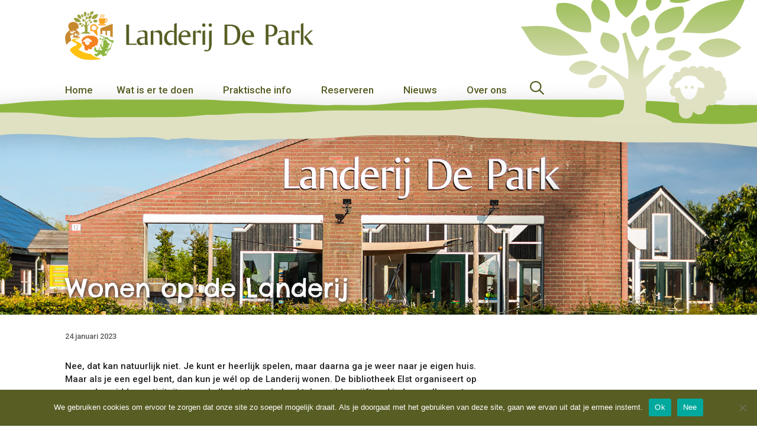

--- FILE ---
content_type: text/html; charset=UTF-8
request_url: https://www.landerijdepark.nl/wonen-op-de-landerij/
body_size: 20194
content:
<!DOCTYPE html>
<html lang="nl-NL">
<head>
	<meta charset="UTF-8">
	<title>Wonen op de Landerij &#8211; Landerij De Park</title>
<meta name='robots' content='max-image-preview:large' />
<meta name="viewport" content="width=device-width, initial-scale=1"><link rel='dns-prefetch' href='//cdn.reviewsplugin.com' />
<link rel='dns-prefetch' href='//www.googletagmanager.com' />
<link href='https://fonts.gstatic.com' crossorigin rel='preconnect' />
<link href='https://fonts.googleapis.com' crossorigin rel='preconnect' />
<link rel="alternate" type="application/rss+xml" title="Landerij De Park &raquo; feed" href="https://www.landerijdepark.nl/feed/" />
<link rel="alternate" type="application/rss+xml" title="Landerij De Park &raquo; reacties feed" href="https://www.landerijdepark.nl/comments/feed/" />
<link rel="alternate" title="oEmbed (JSON)" type="application/json+oembed" href="https://www.landerijdepark.nl/wp-json/oembed/1.0/embed?url=https%3A%2F%2Fwww.landerijdepark.nl%2Fwonen-op-de-landerij%2F" />
<link rel="alternate" title="oEmbed (XML)" type="text/xml+oembed" href="https://www.landerijdepark.nl/wp-json/oembed/1.0/embed?url=https%3A%2F%2Fwww.landerijdepark.nl%2Fwonen-op-de-landerij%2F&#038;format=xml" />
<style id='wp-img-auto-sizes-contain-inline-css'>
img:is([sizes=auto i],[sizes^="auto," i]){contain-intrinsic-size:3000px 1500px}
/*# sourceURL=wp-img-auto-sizes-contain-inline-css */
</style>
<link rel='stylesheet' id='generate-fonts-css' href='//fonts.googleapis.com/css?family=Roboto:100,100italic,300italic,regular,italic,500,500italic,700,700italic,900,900italic|Chelsea+Market:300,300i,400,400i,500,500i,600,600i,700,700i' media='all' />
<link rel='stylesheet' id='sbi_styles-css' href='https://www.landerijdepark.nl/wp-content/plugins/instagram-feed/css/sbi-styles.min.css?ver=6.9.1' media='all' />
<style id='wp-emoji-styles-inline-css'>

	img.wp-smiley, img.emoji {
		display: inline !important;
		border: none !important;
		box-shadow: none !important;
		height: 1em !important;
		width: 1em !important;
		margin: 0 0.07em !important;
		vertical-align: -0.1em !important;
		background: none !important;
		padding: 0 !important;
	}
/*# sourceURL=wp-emoji-styles-inline-css */
</style>
<style id='wp-block-library-inline-css'>
:root{--wp-block-synced-color:#7a00df;--wp-block-synced-color--rgb:122,0,223;--wp-bound-block-color:var(--wp-block-synced-color);--wp-editor-canvas-background:#ddd;--wp-admin-theme-color:#007cba;--wp-admin-theme-color--rgb:0,124,186;--wp-admin-theme-color-darker-10:#006ba1;--wp-admin-theme-color-darker-10--rgb:0,107,160.5;--wp-admin-theme-color-darker-20:#005a87;--wp-admin-theme-color-darker-20--rgb:0,90,135;--wp-admin-border-width-focus:2px}@media (min-resolution:192dpi){:root{--wp-admin-border-width-focus:1.5px}}.wp-element-button{cursor:pointer}:root .has-very-light-gray-background-color{background-color:#eee}:root .has-very-dark-gray-background-color{background-color:#313131}:root .has-very-light-gray-color{color:#eee}:root .has-very-dark-gray-color{color:#313131}:root .has-vivid-green-cyan-to-vivid-cyan-blue-gradient-background{background:linear-gradient(135deg,#00d084,#0693e3)}:root .has-purple-crush-gradient-background{background:linear-gradient(135deg,#34e2e4,#4721fb 50%,#ab1dfe)}:root .has-hazy-dawn-gradient-background{background:linear-gradient(135deg,#faaca8,#dad0ec)}:root .has-subdued-olive-gradient-background{background:linear-gradient(135deg,#fafae1,#67a671)}:root .has-atomic-cream-gradient-background{background:linear-gradient(135deg,#fdd79a,#004a59)}:root .has-nightshade-gradient-background{background:linear-gradient(135deg,#330968,#31cdcf)}:root .has-midnight-gradient-background{background:linear-gradient(135deg,#020381,#2874fc)}:root{--wp--preset--font-size--normal:16px;--wp--preset--font-size--huge:42px}.has-regular-font-size{font-size:1em}.has-larger-font-size{font-size:2.625em}.has-normal-font-size{font-size:var(--wp--preset--font-size--normal)}.has-huge-font-size{font-size:var(--wp--preset--font-size--huge)}.has-text-align-center{text-align:center}.has-text-align-left{text-align:left}.has-text-align-right{text-align:right}.has-fit-text{white-space:nowrap!important}#end-resizable-editor-section{display:none}.aligncenter{clear:both}.items-justified-left{justify-content:flex-start}.items-justified-center{justify-content:center}.items-justified-right{justify-content:flex-end}.items-justified-space-between{justify-content:space-between}.screen-reader-text{border:0;clip-path:inset(50%);height:1px;margin:-1px;overflow:hidden;padding:0;position:absolute;width:1px;word-wrap:normal!important}.screen-reader-text:focus{background-color:#ddd;clip-path:none;color:#444;display:block;font-size:1em;height:auto;left:5px;line-height:normal;padding:15px 23px 14px;text-decoration:none;top:5px;width:auto;z-index:100000}html :where(.has-border-color){border-style:solid}html :where([style*=border-top-color]){border-top-style:solid}html :where([style*=border-right-color]){border-right-style:solid}html :where([style*=border-bottom-color]){border-bottom-style:solid}html :where([style*=border-left-color]){border-left-style:solid}html :where([style*=border-width]){border-style:solid}html :where([style*=border-top-width]){border-top-style:solid}html :where([style*=border-right-width]){border-right-style:solid}html :where([style*=border-bottom-width]){border-bottom-style:solid}html :where([style*=border-left-width]){border-left-style:solid}html :where(img[class*=wp-image-]){height:auto;max-width:100%}:where(figure){margin:0 0 1em}html :where(.is-position-sticky){--wp-admin--admin-bar--position-offset:var(--wp-admin--admin-bar--height,0px)}@media screen and (max-width:600px){html :where(.is-position-sticky){--wp-admin--admin-bar--position-offset:0px}}

/*# sourceURL=wp-block-library-inline-css */
</style><style id='global-styles-inline-css'>
:root{--wp--preset--aspect-ratio--square: 1;--wp--preset--aspect-ratio--4-3: 4/3;--wp--preset--aspect-ratio--3-4: 3/4;--wp--preset--aspect-ratio--3-2: 3/2;--wp--preset--aspect-ratio--2-3: 2/3;--wp--preset--aspect-ratio--16-9: 16/9;--wp--preset--aspect-ratio--9-16: 9/16;--wp--preset--color--black: #000000;--wp--preset--color--cyan-bluish-gray: #abb8c3;--wp--preset--color--white: #ffffff;--wp--preset--color--pale-pink: #f78da7;--wp--preset--color--vivid-red: #cf2e2e;--wp--preset--color--luminous-vivid-orange: #ff6900;--wp--preset--color--luminous-vivid-amber: #fcb900;--wp--preset--color--light-green-cyan: #7bdcb5;--wp--preset--color--vivid-green-cyan: #00d084;--wp--preset--color--pale-cyan-blue: #8ed1fc;--wp--preset--color--vivid-cyan-blue: #0693e3;--wp--preset--color--vivid-purple: #9b51e0;--wp--preset--color--contrast: var(--contrast);--wp--preset--color--contrast-2: var(--contrast-2);--wp--preset--color--contrast-3: var(--contrast-3);--wp--preset--color--base: var(--base);--wp--preset--color--base-2: var(--base-2);--wp--preset--color--base-3: var(--base-3);--wp--preset--color--accent: var(--accent);--wp--preset--gradient--vivid-cyan-blue-to-vivid-purple: linear-gradient(135deg,rgb(6,147,227) 0%,rgb(155,81,224) 100%);--wp--preset--gradient--light-green-cyan-to-vivid-green-cyan: linear-gradient(135deg,rgb(122,220,180) 0%,rgb(0,208,130) 100%);--wp--preset--gradient--luminous-vivid-amber-to-luminous-vivid-orange: linear-gradient(135deg,rgb(252,185,0) 0%,rgb(255,105,0) 100%);--wp--preset--gradient--luminous-vivid-orange-to-vivid-red: linear-gradient(135deg,rgb(255,105,0) 0%,rgb(207,46,46) 100%);--wp--preset--gradient--very-light-gray-to-cyan-bluish-gray: linear-gradient(135deg,rgb(238,238,238) 0%,rgb(169,184,195) 100%);--wp--preset--gradient--cool-to-warm-spectrum: linear-gradient(135deg,rgb(74,234,220) 0%,rgb(151,120,209) 20%,rgb(207,42,186) 40%,rgb(238,44,130) 60%,rgb(251,105,98) 80%,rgb(254,248,76) 100%);--wp--preset--gradient--blush-light-purple: linear-gradient(135deg,rgb(255,206,236) 0%,rgb(152,150,240) 100%);--wp--preset--gradient--blush-bordeaux: linear-gradient(135deg,rgb(254,205,165) 0%,rgb(254,45,45) 50%,rgb(107,0,62) 100%);--wp--preset--gradient--luminous-dusk: linear-gradient(135deg,rgb(255,203,112) 0%,rgb(199,81,192) 50%,rgb(65,88,208) 100%);--wp--preset--gradient--pale-ocean: linear-gradient(135deg,rgb(255,245,203) 0%,rgb(182,227,212) 50%,rgb(51,167,181) 100%);--wp--preset--gradient--electric-grass: linear-gradient(135deg,rgb(202,248,128) 0%,rgb(113,206,126) 100%);--wp--preset--gradient--midnight: linear-gradient(135deg,rgb(2,3,129) 0%,rgb(40,116,252) 100%);--wp--preset--font-size--small: 13px;--wp--preset--font-size--medium: 20px;--wp--preset--font-size--large: 36px;--wp--preset--font-size--x-large: 42px;--wp--preset--spacing--20: 0.44rem;--wp--preset--spacing--30: 0.67rem;--wp--preset--spacing--40: 1rem;--wp--preset--spacing--50: 1.5rem;--wp--preset--spacing--60: 2.25rem;--wp--preset--spacing--70: 3.38rem;--wp--preset--spacing--80: 5.06rem;--wp--preset--shadow--natural: 6px 6px 9px rgba(0, 0, 0, 0.2);--wp--preset--shadow--deep: 12px 12px 50px rgba(0, 0, 0, 0.4);--wp--preset--shadow--sharp: 6px 6px 0px rgba(0, 0, 0, 0.2);--wp--preset--shadow--outlined: 6px 6px 0px -3px rgb(255, 255, 255), 6px 6px rgb(0, 0, 0);--wp--preset--shadow--crisp: 6px 6px 0px rgb(0, 0, 0);}:where(.is-layout-flex){gap: 0.5em;}:where(.is-layout-grid){gap: 0.5em;}body .is-layout-flex{display: flex;}.is-layout-flex{flex-wrap: wrap;align-items: center;}.is-layout-flex > :is(*, div){margin: 0;}body .is-layout-grid{display: grid;}.is-layout-grid > :is(*, div){margin: 0;}:where(.wp-block-columns.is-layout-flex){gap: 2em;}:where(.wp-block-columns.is-layout-grid){gap: 2em;}:where(.wp-block-post-template.is-layout-flex){gap: 1.25em;}:where(.wp-block-post-template.is-layout-grid){gap: 1.25em;}.has-black-color{color: var(--wp--preset--color--black) !important;}.has-cyan-bluish-gray-color{color: var(--wp--preset--color--cyan-bluish-gray) !important;}.has-white-color{color: var(--wp--preset--color--white) !important;}.has-pale-pink-color{color: var(--wp--preset--color--pale-pink) !important;}.has-vivid-red-color{color: var(--wp--preset--color--vivid-red) !important;}.has-luminous-vivid-orange-color{color: var(--wp--preset--color--luminous-vivid-orange) !important;}.has-luminous-vivid-amber-color{color: var(--wp--preset--color--luminous-vivid-amber) !important;}.has-light-green-cyan-color{color: var(--wp--preset--color--light-green-cyan) !important;}.has-vivid-green-cyan-color{color: var(--wp--preset--color--vivid-green-cyan) !important;}.has-pale-cyan-blue-color{color: var(--wp--preset--color--pale-cyan-blue) !important;}.has-vivid-cyan-blue-color{color: var(--wp--preset--color--vivid-cyan-blue) !important;}.has-vivid-purple-color{color: var(--wp--preset--color--vivid-purple) !important;}.has-black-background-color{background-color: var(--wp--preset--color--black) !important;}.has-cyan-bluish-gray-background-color{background-color: var(--wp--preset--color--cyan-bluish-gray) !important;}.has-white-background-color{background-color: var(--wp--preset--color--white) !important;}.has-pale-pink-background-color{background-color: var(--wp--preset--color--pale-pink) !important;}.has-vivid-red-background-color{background-color: var(--wp--preset--color--vivid-red) !important;}.has-luminous-vivid-orange-background-color{background-color: var(--wp--preset--color--luminous-vivid-orange) !important;}.has-luminous-vivid-amber-background-color{background-color: var(--wp--preset--color--luminous-vivid-amber) !important;}.has-light-green-cyan-background-color{background-color: var(--wp--preset--color--light-green-cyan) !important;}.has-vivid-green-cyan-background-color{background-color: var(--wp--preset--color--vivid-green-cyan) !important;}.has-pale-cyan-blue-background-color{background-color: var(--wp--preset--color--pale-cyan-blue) !important;}.has-vivid-cyan-blue-background-color{background-color: var(--wp--preset--color--vivid-cyan-blue) !important;}.has-vivid-purple-background-color{background-color: var(--wp--preset--color--vivid-purple) !important;}.has-black-border-color{border-color: var(--wp--preset--color--black) !important;}.has-cyan-bluish-gray-border-color{border-color: var(--wp--preset--color--cyan-bluish-gray) !important;}.has-white-border-color{border-color: var(--wp--preset--color--white) !important;}.has-pale-pink-border-color{border-color: var(--wp--preset--color--pale-pink) !important;}.has-vivid-red-border-color{border-color: var(--wp--preset--color--vivid-red) !important;}.has-luminous-vivid-orange-border-color{border-color: var(--wp--preset--color--luminous-vivid-orange) !important;}.has-luminous-vivid-amber-border-color{border-color: var(--wp--preset--color--luminous-vivid-amber) !important;}.has-light-green-cyan-border-color{border-color: var(--wp--preset--color--light-green-cyan) !important;}.has-vivid-green-cyan-border-color{border-color: var(--wp--preset--color--vivid-green-cyan) !important;}.has-pale-cyan-blue-border-color{border-color: var(--wp--preset--color--pale-cyan-blue) !important;}.has-vivid-cyan-blue-border-color{border-color: var(--wp--preset--color--vivid-cyan-blue) !important;}.has-vivid-purple-border-color{border-color: var(--wp--preset--color--vivid-purple) !important;}.has-vivid-cyan-blue-to-vivid-purple-gradient-background{background: var(--wp--preset--gradient--vivid-cyan-blue-to-vivid-purple) !important;}.has-light-green-cyan-to-vivid-green-cyan-gradient-background{background: var(--wp--preset--gradient--light-green-cyan-to-vivid-green-cyan) !important;}.has-luminous-vivid-amber-to-luminous-vivid-orange-gradient-background{background: var(--wp--preset--gradient--luminous-vivid-amber-to-luminous-vivid-orange) !important;}.has-luminous-vivid-orange-to-vivid-red-gradient-background{background: var(--wp--preset--gradient--luminous-vivid-orange-to-vivid-red) !important;}.has-very-light-gray-to-cyan-bluish-gray-gradient-background{background: var(--wp--preset--gradient--very-light-gray-to-cyan-bluish-gray) !important;}.has-cool-to-warm-spectrum-gradient-background{background: var(--wp--preset--gradient--cool-to-warm-spectrum) !important;}.has-blush-light-purple-gradient-background{background: var(--wp--preset--gradient--blush-light-purple) !important;}.has-blush-bordeaux-gradient-background{background: var(--wp--preset--gradient--blush-bordeaux) !important;}.has-luminous-dusk-gradient-background{background: var(--wp--preset--gradient--luminous-dusk) !important;}.has-pale-ocean-gradient-background{background: var(--wp--preset--gradient--pale-ocean) !important;}.has-electric-grass-gradient-background{background: var(--wp--preset--gradient--electric-grass) !important;}.has-midnight-gradient-background{background: var(--wp--preset--gradient--midnight) !important;}.has-small-font-size{font-size: var(--wp--preset--font-size--small) !important;}.has-medium-font-size{font-size: var(--wp--preset--font-size--medium) !important;}.has-large-font-size{font-size: var(--wp--preset--font-size--large) !important;}.has-x-large-font-size{font-size: var(--wp--preset--font-size--x-large) !important;}
/*# sourceURL=global-styles-inline-css */
</style>

<style id='classic-theme-styles-inline-css'>
/*! This file is auto-generated */
.wp-block-button__link{color:#fff;background-color:#32373c;border-radius:9999px;box-shadow:none;text-decoration:none;padding:calc(.667em + 2px) calc(1.333em + 2px);font-size:1.125em}.wp-block-file__button{background:#32373c;color:#fff;text-decoration:none}
/*# sourceURL=/wp-includes/css/classic-themes.min.css */
</style>
<link rel='stylesheet' id='contact-form-7-css' href='https://www.landerijdepark.nl/wp-content/plugins/contact-form-7/includes/css/styles.css?ver=6.1.1' media='all' />
<link rel='stylesheet' id='cookie-notice-front-css' href='https://www.landerijdepark.nl/wp-content/plugins/cookie-notice/css/front.min.css?ver=2.5.7' media='all' />
<link rel='stylesheet' id='events-manager-css' href='https://www.landerijdepark.nl/wp-content/plugins/events-manager/includes/css/events-manager.min.css?ver=7.1.7' media='all' />
<style id='events-manager-inline-css'>
body .em { --font-family : inherit; --font-weight : inherit; --font-size : 1em; --line-height : inherit; }
/*# sourceURL=events-manager-inline-css */
</style>
<link rel='stylesheet' id='paytium-public-css' href='https://www.landerijdepark.nl/wp-content/plugins/paytium/public/css/public.css?ver=4.4.16' media='all' />
<link rel='stylesheet' id='paytium-jquery-ui-css' href='https://www.landerijdepark.nl/wp-content/plugins/paytium/public/css/jquery-ui.css?ver=4.4.16' media='all' />
<link rel='stylesheet' id='popupaoc-public-style-css' href='https://www.landerijdepark.nl/wp-content/plugins/popup-anything-on-click/assets/css/popupaoc-public-style.css?ver=1.9.2.1' media='all' />
<link rel='stylesheet' id='wp-show-posts-css' href='https://www.landerijdepark.nl/wp-content/plugins/wp-show-posts/css/wp-show-posts-min.css?ver=1.1.6' media='all' />
<link rel='stylesheet' id='grw-public-clean-css-css' href='https://www.landerijdepark.nl/wp-content/plugins/widget-google-reviews/assets/src/css/public-clean.css?ver=6.5' media='all' />
<link rel='stylesheet' id='rpi-common-css-css' href='https://cdn.reviewsplugin.com/assets/css/common.css?ver=6.5' media='all' />
<link rel='stylesheet' id='rpi-lightbox-css-css' href='https://cdn.reviewsplugin.com/assets/css/lightbox.css?ver=6.5' media='all' />
<link rel='stylesheet' id='grw-public-main-css-css' href='https://www.landerijdepark.nl/wp-content/plugins/widget-google-reviews/assets/src/css/public-main.css?ver=6.5' media='all' />
<link rel='stylesheet' id='generate-widget-areas-css' href='https://www.landerijdepark.nl/wp-content/themes/generatepress/assets/css/components/widget-areas.min.css?ver=3.6.0' media='all' />
<link rel='stylesheet' id='generate-style-css' href='https://www.landerijdepark.nl/wp-content/themes/generatepress/assets/css/main.min.css?ver=3.6.0' media='all' />
<style id='generate-style-inline-css'>
body{background-color:#ffffff;color:#222222;}a{color:#8db640;}a:hover, a:focus, a:active{color:#000000;}.grid-container{max-width:1100px;}.wp-block-group__inner-container{max-width:1100px;margin-left:auto;margin-right:auto;}.site-header .header-image{width:420px;}.navigation-search{position:absolute;left:-99999px;pointer-events:none;visibility:hidden;z-index:20;width:100%;top:0;transition:opacity 100ms ease-in-out;opacity:0;}.navigation-search.nav-search-active{left:0;right:0;pointer-events:auto;visibility:visible;opacity:1;}.navigation-search input[type="search"]{outline:0;border:0;vertical-align:bottom;line-height:1;opacity:0.9;width:100%;z-index:20;border-radius:0;-webkit-appearance:none;height:60px;}.navigation-search input::-ms-clear{display:none;width:0;height:0;}.navigation-search input::-ms-reveal{display:none;width:0;height:0;}.navigation-search input::-webkit-search-decoration, .navigation-search input::-webkit-search-cancel-button, .navigation-search input::-webkit-search-results-button, .navigation-search input::-webkit-search-results-decoration{display:none;}.gen-sidebar-nav .navigation-search{top:auto;bottom:0;}:root{--contrast:#222222;--contrast-2:#575760;--contrast-3:#b2b2be;--base:#f0f0f0;--base-2:#f7f8f9;--base-3:#ffffff;--accent:#1e73be;}:root .has-contrast-color{color:var(--contrast);}:root .has-contrast-background-color{background-color:var(--contrast);}:root .has-contrast-2-color{color:var(--contrast-2);}:root .has-contrast-2-background-color{background-color:var(--contrast-2);}:root .has-contrast-3-color{color:var(--contrast-3);}:root .has-contrast-3-background-color{background-color:var(--contrast-3);}:root .has-base-color{color:var(--base);}:root .has-base-background-color{background-color:var(--base);}:root .has-base-2-color{color:var(--base-2);}:root .has-base-2-background-color{background-color:var(--base-2);}:root .has-base-3-color{color:var(--base-3);}:root .has-base-3-background-color{background-color:var(--base-3);}:root .has-accent-color{color:var(--accent);}:root .has-accent-background-color{background-color:var(--accent);}body, button, input, select, textarea{font-family:"Roboto", sans-serif;font-weight:500;font-size:15px;}body{line-height:1.5;}p{margin-bottom:0.8em;}.entry-content > [class*="wp-block-"]:not(:last-child):not(.wp-block-heading){margin-bottom:0.8em;}.main-navigation a, .menu-toggle{font-weight:500;font-size:17px;}.main-navigation .menu-bar-items{font-size:17px;}.main-navigation .main-nav ul ul li a{font-size:14px;}.widget-title{font-size:28px;margin-bottom:20px;}.sidebar .widget, .footer-widgets .widget{font-size:16px;}h1{font-family:"Chelsea Market", serif;}h2{font-family:"Chelsea Market", serif;}h3{font-family:"Chelsea Market", serif;line-height:1em;}h4{font-family:"Chelsea Market", serif;font-weight:500;}@media (max-width:768px){h1{font-size:31px;}h2{font-size:27px;}h3{font-size:24px;}h4{font-size:18px;}h5{font-size:19px;}}.top-bar{background-color:#636363;color:#ffffff;}.top-bar a{color:#ffffff;}.top-bar a:hover{color:#303030;}.site-header{background-color:rgba(255,255,255,0);}.main-title a,.main-title a:hover{color:#222222;}.site-description{color:#757575;}.mobile-menu-control-wrapper .menu-toggle,.mobile-menu-control-wrapper .menu-toggle:hover,.mobile-menu-control-wrapper .menu-toggle:focus,.has-inline-mobile-toggle #site-navigation.toggled{background-color:rgba(0, 0, 0, 0.02);}.main-navigation,.main-navigation ul ul{background-color:rgba(255,255,255,0);}.main-navigation .main-nav ul li a, .main-navigation .menu-toggle, .main-navigation .menu-bar-items{color:#575c23;}.main-navigation .main-nav ul li:not([class*="current-menu-"]):hover > a, .main-navigation .main-nav ul li:not([class*="current-menu-"]):focus > a, .main-navigation .main-nav ul li.sfHover:not([class*="current-menu-"]) > a, .main-navigation .menu-bar-item:hover > a, .main-navigation .menu-bar-item.sfHover > a{color:#8db640;background-color:rgba(255,255,255,0);}button.menu-toggle:hover,button.menu-toggle:focus{color:#575c23;}.main-navigation .main-nav ul li[class*="current-menu-"] > a{color:#8db640;background-color:rgba(255,255,255,0);}.navigation-search input[type="search"],.navigation-search input[type="search"]:active, .navigation-search input[type="search"]:focus, .main-navigation .main-nav ul li.search-item.active > a, .main-navigation .menu-bar-items .search-item.active > a{color:#8db640;background-color:rgba(255,255,255,0);}.main-navigation ul ul{background-color:#8db640;}.main-navigation .main-nav ul ul li a{color:#ffffff;}.main-navigation .main-nav ul ul li:not([class*="current-menu-"]):hover > a,.main-navigation .main-nav ul ul li:not([class*="current-menu-"]):focus > a, .main-navigation .main-nav ul ul li.sfHover:not([class*="current-menu-"]) > a{color:#575c23;background-color:rgba(234,234,234,0);}.main-navigation .main-nav ul ul li[class*="current-menu-"] > a{color:#575c23;background-color:rgba(234,234,234,0);}.separate-containers .inside-article, .separate-containers .comments-area, .separate-containers .page-header, .one-container .container, .separate-containers .paging-navigation, .inside-page-header{background-color:#ffffff;}.entry-title a{color:#222222;}.entry-title a:hover{color:#55555e;}.entry-meta{color:#595959;}h3{color:#8db640;}h4{color:#8db640;}.sidebar .widget{background-color:#ffffff;}.footer-widgets{color:#ffffff;}.footer-widgets a{color:#ffffff;}.footer-widgets a:hover{color:#ffffff;}.footer-widgets .widget-title{color:#ffffff;}.site-info{color:#ffffff;}.site-info a{color:#ffffff;}.site-info a:hover{color:#d3d3d3;}.footer-bar .widget_nav_menu .current-menu-item a{color:#d3d3d3;}input[type="text"],input[type="email"],input[type="url"],input[type="password"],input[type="search"],input[type="tel"],input[type="number"],textarea,select{color:#666666;background-color:#fafafa;border-color:#cccccc;}input[type="text"]:focus,input[type="email"]:focus,input[type="url"]:focus,input[type="password"]:focus,input[type="search"]:focus,input[type="tel"]:focus,input[type="number"]:focus,textarea:focus,select:focus{color:#666666;background-color:#ffffff;border-color:#bfbfbf;}button,html input[type="button"],input[type="reset"],input[type="submit"],a.button,a.wp-block-button__link:not(.has-background){color:#ffffff;background-color:#f58121;}button:hover,html input[type="button"]:hover,input[type="reset"]:hover,input[type="submit"]:hover,a.button:hover,button:focus,html input[type="button"]:focus,input[type="reset"]:focus,input[type="submit"]:focus,a.button:focus,a.wp-block-button__link:not(.has-background):active,a.wp-block-button__link:not(.has-background):focus,a.wp-block-button__link:not(.has-background):hover{color:#ffffff;background-color:#575c23;}a.generate-back-to-top{background-color:rgba( 0,0,0,0.4 );color:#ffffff;}a.generate-back-to-top:hover,a.generate-back-to-top:focus{background-color:rgba( 0,0,0,0.6 );color:#ffffff;}:root{--gp-search-modal-bg-color:var(--base-3);--gp-search-modal-text-color:var(--contrast);--gp-search-modal-overlay-bg-color:rgba(0,0,0,0.2);}@media (max-width: 850px){.main-navigation .menu-bar-item:hover > a, .main-navigation .menu-bar-item.sfHover > a{background:none;color:#575c23;}}.inside-header{padding:19px 40px 134px 20px;}.nav-below-header .main-navigation .inside-navigation.grid-container, .nav-above-header .main-navigation .inside-navigation.grid-container{padding:0px 20px 0px 0px;}.separate-containers .inside-article, .separate-containers .comments-area, .separate-containers .page-header, .separate-containers .paging-navigation, .one-container .site-content, .inside-page-header{padding:20px 20px 40px 20px;}.site-main .wp-block-group__inner-container{padding:20px 20px 40px 20px;}.separate-containers .paging-navigation{padding-top:20px;padding-bottom:20px;}.entry-content .alignwide, body:not(.no-sidebar) .entry-content .alignfull{margin-left:-20px;width:calc(100% + 40px);max-width:calc(100% + 40px);}.one-container.right-sidebar .site-main,.one-container.both-right .site-main{margin-right:20px;}.one-container.left-sidebar .site-main,.one-container.both-left .site-main{margin-left:20px;}.one-container.both-sidebars .site-main{margin:0px 20px 0px 20px;}.rtl .menu-item-has-children .dropdown-menu-toggle{padding-left:20px;}.rtl .main-navigation .main-nav ul li.menu-item-has-children > a{padding-right:20px;}.footer-widgets-container{padding:60px 20px 40px 20px;}.inside-site-info{padding:20px;}@media (max-width:768px){.separate-containers .inside-article, .separate-containers .comments-area, .separate-containers .page-header, .separate-containers .paging-navigation, .one-container .site-content, .inside-page-header{padding:30px;}.site-main .wp-block-group__inner-container{padding:30px;}.inside-top-bar{padding-right:30px;padding-left:30px;}.inside-header{padding-right:30px;padding-left:30px;}.widget-area .widget{padding-top:30px;padding-right:30px;padding-bottom:30px;padding-left:30px;}.footer-widgets-container{padding-top:30px;padding-right:30px;padding-bottom:30px;padding-left:30px;}.inside-site-info{padding-right:30px;padding-left:30px;}.entry-content .alignwide, body:not(.no-sidebar) .entry-content .alignfull{margin-left:-30px;width:calc(100% + 60px);max-width:calc(100% + 60px);}.one-container .site-main .paging-navigation{margin-bottom:20px;}}/* End cached CSS */.is-right-sidebar{width:30%;}.is-left-sidebar{width:30%;}.site-content .content-area{width:70%;}@media (max-width: 850px){.main-navigation .menu-toggle,.sidebar-nav-mobile:not(#sticky-placeholder){display:block;}.main-navigation ul,.gen-sidebar-nav,.main-navigation:not(.slideout-navigation):not(.toggled) .main-nav > ul,.has-inline-mobile-toggle #site-navigation .inside-navigation > *:not(.navigation-search):not(.main-nav){display:none;}.nav-align-right .inside-navigation,.nav-align-center .inside-navigation{justify-content:space-between;}}
.site-header{background-image:url('https://www.landerijdepark.nl/wp-content/uploads/2021/03/header-met-onderschaduw-3200.png');background-repeat:no-repeat;background-size:cover;background-attachment:local;background-position:center -40px;}.footer-widgets{background-image:url('https://www.landerijdepark.nl/wp-content/uploads/2021/11/footer_bovenrand_3200.png');background-repeat:no-repeat;background-position:center 0;}
.dynamic-author-image-rounded{border-radius:100%;}.dynamic-featured-image, .dynamic-author-image{vertical-align:middle;}.one-container.blog .dynamic-content-template:not(:last-child), .one-container.archive .dynamic-content-template:not(:last-child){padding-bottom:0px;}.dynamic-entry-excerpt > p:last-child{margin-bottom:0px;}
.page-hero{background-image:url(https://www.landerijdepark.nl/wp-content/uploads/2021/08/Ingang_2400_400.jpg);background-size:cover;background-position:center center;background-repeat:no-repeat;padding-top:240px;padding-bottom:20px;}.page-hero .inside-page-hero.grid-container{max-width:calc(1100px - 0px - 0px);}.inside-page-hero > *:last-child{margin-bottom:0px;}.page-hero time.updated{display:none;}
/*# sourceURL=generate-style-inline-css */
</style>
<link rel='stylesheet' id='slb_core-css' href='https://www.landerijdepark.nl/wp-content/plugins/simple-lightbox/client/css/app.css?ver=2.9.4' media='all' />
<script src="https://www.landerijdepark.nl/wp-includes/js/jquery/jquery.min.js?ver=3.7.1" id="jquery-core-js"></script>
<script src="https://www.landerijdepark.nl/wp-includes/js/jquery/jquery-migrate.min.js?ver=3.4.1" id="jquery-migrate-js"></script>
<script src="https://www.landerijdepark.nl/wp-includes/js/jquery/ui/core.min.js?ver=1.13.3" id="jquery-ui-core-js"></script>
<script src="https://www.landerijdepark.nl/wp-includes/js/jquery/ui/mouse.min.js?ver=1.13.3" id="jquery-ui-mouse-js"></script>
<script src="https://www.landerijdepark.nl/wp-includes/js/jquery/ui/sortable.min.js?ver=1.13.3" id="jquery-ui-sortable-js"></script>
<script src="https://www.landerijdepark.nl/wp-includes/js/jquery/ui/datepicker.min.js?ver=1.13.3" id="jquery-ui-datepicker-js"></script>
<script id="jquery-ui-datepicker-js-after">
jQuery(function(jQuery){jQuery.datepicker.setDefaults({"closeText":"Sluiten","currentText":"Vandaag","monthNames":["januari","februari","maart","april","mei","juni","juli","augustus","september","oktober","november","december"],"monthNamesShort":["jan","feb","mrt","apr","mei","jun","jul","aug","sep","okt","nov","dec"],"nextText":"Volgende","prevText":"Vorige","dayNames":["zondag","maandag","dinsdag","woensdag","donderdag","vrijdag","zaterdag"],"dayNamesShort":["zo","ma","di","wo","do","vr","za"],"dayNamesMin":["Z","M","D","W","D","V","Z"],"dateFormat":"d MM yy","firstDay":1,"isRTL":false});});
//# sourceURL=jquery-ui-datepicker-js-after
</script>
<script src="https://www.landerijdepark.nl/wp-includes/js/jquery/ui/resizable.min.js?ver=1.13.3" id="jquery-ui-resizable-js"></script>
<script src="https://www.landerijdepark.nl/wp-includes/js/jquery/ui/draggable.min.js?ver=1.13.3" id="jquery-ui-draggable-js"></script>
<script src="https://www.landerijdepark.nl/wp-includes/js/jquery/ui/controlgroup.min.js?ver=1.13.3" id="jquery-ui-controlgroup-js"></script>
<script src="https://www.landerijdepark.nl/wp-includes/js/jquery/ui/checkboxradio.min.js?ver=1.13.3" id="jquery-ui-checkboxradio-js"></script>
<script src="https://www.landerijdepark.nl/wp-includes/js/jquery/ui/button.min.js?ver=1.13.3" id="jquery-ui-button-js"></script>
<script src="https://www.landerijdepark.nl/wp-includes/js/jquery/ui/dialog.min.js?ver=1.13.3" id="jquery-ui-dialog-js"></script>
<script id="events-manager-js-extra">
var EM = {"ajaxurl":"https://www.landerijdepark.nl/wp-admin/admin-ajax.php","locationajaxurl":"https://www.landerijdepark.nl/wp-admin/admin-ajax.php?action=locations_search","firstDay":"1","locale":"nl","dateFormat":"yy-mm-dd","ui_css":"https://www.landerijdepark.nl/wp-content/plugins/events-manager/includes/css/jquery-ui/build.min.css","show24hours":"1","is_ssl":"1","autocomplete_limit":"10","calendar":{"breakpoints":{"small":560,"medium":908,"large":false}},"phone":"","datepicker":{"format":"d/m/Y","locale":"nl"},"search":{"breakpoints":{"small":650,"medium":850,"full":false}},"url":"https://www.landerijdepark.nl/wp-content/plugins/events-manager","assets":{"input.em-uploader":{"js":{"em-uploader":{"url":"https://www.landerijdepark.nl/wp-content/plugins/events-manager/includes/js/em-uploader.js?v=7.1.7","event":"em_uploader_ready"}}},".em-recurrence-sets, .em-timezone":{"js":{"luxon":{"url":"luxon/luxon.js?v=7.1.7","event":"em_luxon_ready"}}},".em-booking-form, #em-booking-form, .em-booking-recurring, .em-event-booking-form":{"js":{"em-bookings":{"url":"https://www.landerijdepark.nl/wp-content/plugins/events-manager/includes/js/bookingsform.js?v=7.1.7","event":"em_booking_form_js_loaded"}}},"#em-opt-archetypes":{"js":{"archetypes":"https://www.landerijdepark.nl/wp-content/plugins/events-manager/includes/js/admin-archetype-editor.js?v=7.1.7","archetypes_ms":"https://www.landerijdepark.nl/wp-content/plugins/events-manager/includes/js/admin-archetypes.js?v=7.1.7","qs":"qs/qs.js?v=7.1.7"}}},"cached":"","txt_search":"Zoeken","txt_searching":"Bezig met zoeken...","txt_loading":"Aan het laden..."};
//# sourceURL=events-manager-js-extra
</script>
<script src="https://www.landerijdepark.nl/wp-content/plugins/events-manager/includes/js/events-manager.js?ver=7.1.7" id="events-manager-js"></script>
<script src="https://www.landerijdepark.nl/wp-content/plugins/events-manager/includes/external/flatpickr/l10n/nl.js?ver=7.1.7" id="em-flatpickr-localization-js"></script>
<script src="https://cdn.reviewsplugin.com/assets/js/time.js?ver=6.5" id="rpi-time-js-js"></script>
<script src="https://cdn.reviewsplugin.com/assets/js/utils.js?ver=6.5" id="rpi-utils-js-js"></script>
<script src="https://cdn.reviewsplugin.com/assets/js/column.js?ver=6.5" id="rpi-column-js-js"></script>
<script src="https://cdn.reviewsplugin.com/assets/js/common.js?ver=6.5" id="rpi-common-js-js"></script>
<script src="https://cdn.reviewsplugin.com/assets/js/media.js?ver=6.5" id="rpi-media-js-js"></script>
<script src="https://cdn.reviewsplugin.com/assets/js/slider.js?ver=6.5" id="rpi-slider-js-js"></script>
<script defer="defer" src="https://www.landerijdepark.nl/wp-content/plugins/widget-google-reviews/assets/src/js/public-main.js?ver=6.5" id="grw-public-main-js-js"></script>
<link rel="https://api.w.org/" href="https://www.landerijdepark.nl/wp-json/" /><link rel="alternate" title="JSON" type="application/json" href="https://www.landerijdepark.nl/wp-json/wp/v2/posts/3958" /><link rel="EditURI" type="application/rsd+xml" title="RSD" href="https://www.landerijdepark.nl/xmlrpc.php?rsd" />
<meta name="generator" content="WordPress 6.9" />
<link rel="canonical" href="https://www.landerijdepark.nl/wonen-op-de-landerij/" />
<link rel='shortlink' href='https://www.landerijdepark.nl/?p=3958' />

		<!-- GA Google Analytics @ https://m0n.co/ga -->
		<script async src="https://www.googletagmanager.com/gtag/js?id=G-4RXWVTCKJR"></script>
		<script>
			window.dataLayer = window.dataLayer || [];
			function gtag(){dataLayer.push(arguments);}
			gtag('js', new Date());
			gtag('config', 'G-4RXWVTCKJR');
		</script>

	<meta name="generator" content="Site Kit by Google 1.162.0" /><link rel="icon" href="https://www.landerijdepark.nl/wp-content/uploads/2021/11/Landerij-De-Park-Logo-02-210x210.jpg" sizes="32x32" />
<link rel="icon" href="https://www.landerijdepark.nl/wp-content/uploads/2021/11/Landerij-De-Park-Logo-02-210x210.jpg" sizes="192x192" />
<link rel="apple-touch-icon" href="https://www.landerijdepark.nl/wp-content/uploads/2021/11/Landerij-De-Park-Logo-02-210x210.jpg" />
<meta name="msapplication-TileImage" content="https://www.landerijdepark.nl/wp-content/uploads/2021/11/Landerij-De-Park-Logo-02.jpg" />
		<style id="wp-custom-css">
			/* reCAPTCHA  */
.grecaptcha-badge { visibility: hidden !important;}

.page-id-20 .grecaptcha-badge,
.page-id-50 .grecaptcha-badge { visibility: visible !important; }

/* Header & Menu */

.site-header {
  background-size:  3200px 340px;
	padding-bottom: 200px;
	z-index: 100
}
.main-navigation {
	position: relative;
	top: -180px;
}
.page-hero{
  margin-top: -140px;
}
.page-hero H1 {
		text-shadow: 1px 1px 6px #212121;
}

/* search item menu */

.main-navigation .menu-bar-item>a {
  padding-left: 0px; 
	padding-right: 0px; 
}

.icon-arrow { display: none;}

.icon-search svg {
  height: 1.4em;
  width: 1.4em;
	margin-right: 250px;
}
.navigation-search input[type="search"],
.main-navigation .menu-bar-items .search-item.active 	{
  background-color: #FFF!important;
	max-width: 320px;
	float: right;
	
}
.main-navigation .close-search 	{
	height: 32px!important;
  position: relative;
	top: -6px;
	margin-right: -60px;
	width: 20px;
	right: 12px;
}

.page-hero H1 {
	color: #FFF;
	padding-left: 20px;
	padding-right: 20px;
}
.home .page-hero H1 {
	text-align: right;
}

.main-navigation {
	margin-top: -134px;
}
.main-navigation .menu-bar-item>a {
  padding-left: 0px; 
	padding-right: 0px; 
  line-height: 40px; 
}
.icon-arrow { display: none;}
.icon-search svg {
  height: 1.4em;
  width: 1.4em;
}
.navigation-search input[type="search"],
.main-navigation .menu-bar-items .search-item.active 	{
  background-color: #FFF!important;
	max-width: 320px;
	float: right;
  height: 40px;
	margin-top: 10px;
}
	 
.page-hero H1 {
	color: #FFF;
	padding-left: 20px;
	padding-right: 20px;
}
.home .page-hero H1 {
	text-align: right;
}


.main-navigation {
	margin-top: -134px;
}
.main-navigation .menu-bar-item>a {
  padding-left: 0px; 
	padding-right: 0px; 
  line-height: 40px; 
}
.icon-arrow { display: none;}
.icon-search svg {
  height: 1.4em;
  width: 1.4em;
}
.cursoroff a {  cursor: default;
}
.cursoroff ul.sub-menu a {  cursor: pointer!important;
}
.navigation-search input[type="search"],
.main-navigation .menu-bar-items .search-item.active 	{
  background-color: #FFF!important;
	max-width: 320px;
	float: right;
  height: 40px;
	margin-top: 10px;
}
	 
.page-hero H1 {
	color: #FFF;
	padding-left: 20px;
	padding-right: 20px;
}
.home .page-hero H1 {
	text-align: right;
}


/* Algemeen */

.widget ul {
    margin: 0 0 1.5em 1.2em;
}
.widget ul li {
    list-style-type: disc;
    position: relative;
    margin-bottom: .5em;
}
#pg-30-3 H3, #pg-30-4 H3,
#pg-36-2 H3, #pg-36-3 H3,
#pg-40-2 H3, #pg-40-3 H3,
#pg-42-2 H3, #pg-42-3 H3,
#pg-44-2 H3, #pg-44-3 H3,
#pg-50-3 H3, #pg-50-4 H3,
#pg-9-5 H3, #pg-9-6 H3
{
		text-shadow: 1px 1px 6px #111;
}

h4 {font-size: 21px;margin-bottom: 5px;margin-top:15px;}

/* Opmaak rijen */

.zand {
  background-color: #f7ede0;
  background-image: url(https://www.landerijdepark.nl/wp-content/uploads/2021/03/bovenrand-licht-zand.png);
  background-position: top center;
  background-repeat: no-repeat;
	padding: 50px 0;
}
.donker-kaki {
  background-image: url(https://www.landerijdepark.nl/wp-content/uploads/2021/08/bovenrand-donker-kaki-transp-3200.png);
  background-position: top center;
  background-repeat: no-repeat;
	padding: 50px 0;
}



/* Blokken kleur */

.blok-oranje,
.blok-oranje-tekst {
	background-color: #FAA21F;
	padding: 30px;
	position: relative;
	top: -40px;
	margin-right: -120px;
}
.blok-groen {
	background-color: #8DB640;
	padding: 30px;
	position: relative;
	top: -40px;
	margin-right: -120px;
}

.blok-oranje H2 a,
.blok-groen H2 a {
	color: #FFF;
}
.blok-oranje-tekst H3.widget-title, .blok-oranje-tekst a {
	font-family: "Chelsea Market", serif;
	color: #FFF;
}
h3.widget-title {
color: #F58121;
}
.blok-oranje H3.widget-title,
.blok-groen H3.widget-title {
	font-size: 35px;
	color: #000;
}
.blok-oranje .wp-show-posts-entry-summary {
  margin-bottom: 1em;
	font-weight: 500;
}
.blok-oranje .wpsp-read-more {  display: block; 
}
.blok-groen a,
.blok-oranje a.wp-show-posts-read-more, .blok-oranje a.wp-show-posts-read-more:visited {
  padding: 0;
  border: 0;
  color: #FFF;
  font-size: 1em;
	float: right;
	font-weight: 500;
  font-family: "Chelsea Market", serif;
}
.blok-groen a:hover,
.blok-oranje a.wp-show-posts-read-more:hover {
  background-color: transparent;
  color: #000;
}


/* Buttons */

#panel-28-4-1-0 .mobile-oranje-buttons.panel-widget-style {
   padding: 0px 0px 0px 100px!important;
}
.button-oranje {
	font-family: "Chelsea Market", serif;
	font-size: 21px;
	color: #FFF;
  background-image: url(https://www.landerijdepark.nl/wp-content/uploads/2021/03/call-to-actionbutton-ranje.png);
  background-position: top left;
  background-repeat: no-repeat;

	padding: 24px 0px 20px 50px;
	display: block;
}
.button-groen {
	font-family: "Chelsea Market", serif;
	font-size: 21px;
	color: #FFF;
  background-image: url(https://www.landerijdepark.nl/wp-content/uploads/2021/03/call-to-actionbutton-groen.png);
  background-position: top left;
  background-repeat: no-repeat;
	padding: 24px 0px 20px 50px;
	display: block;
}



/* Agenda Activiteiten + Volg ons */

xxx#pgc-2-3-0-0 h3.widget-title {
	color: #575c23;
	margin-bottom: 130px;
}
#pg-2-3 h3.widget-title {
	color: #575c23;
}
#pg-2-3 ul {
	margin-top: 36px;
}
#pg-2-3 ul.eventitem {
	margin-top: -10px;
}
#pgc-2-3-0 ul li,
#pgc-28-4-0 ul li
{
	list-style-type: none;
  margin-bottom: 0.8em;
	margin-left: -16px;
}

#pgc-2-5-0 h3.widget-title {
	color: #FFF;
}
.em.pixelbones
.eventlink h4 a {
	font-size: 21px;
  color: #000!important;
}
.em.pixelbones
.eventlink h4  {
  color: #000!important;
	line-height: 28px!important;
}
.em.pixelbones img,
.eventimage img {
  float: left;
	margin-right: 20px;
}
.eventlink::marker {
 
    content": ' ' ;
    font-size: 0;
}
	
}
li.eventlink h4 {
  position: relative;
  top: -8px;	
	margin-bottom: -10px;
}
li.eventlink a {
		color: #000!important;	
}
li.eventmore a {
  visibility: hidden;
  font-size: 0;
}
li.eventmore a::before {
  content: "LEES MEER >";
  visibility: visible;
  font-size: 16px;
  font-weight: 500;
	color: #F58122;
	font-family: "Chelsea Market", serif;
	float: right;
}

.volgons a, .volgons a:visited {
	color: #575c23!important;
	font-family: "Chelsea Market", serif;
	font-size: 18px;

}
.volgons img {
	margin-right: 6px;
	position: relative;
	top: 2px;
}
/* Reviews */
.wp-google-place,
.wp-gr .wp-google-url {
	display: none!important; 
}
.wp-gr .wp-google-review {
  margin-top: 15px!important;
  max-width: 31%!important;
	margin-right: 2%!important;
	float: left!important;
	display: block;
	font-weight: bold!important;
}

.wp-gr.wpac a.wp-google-name {
	color: #000!important
}

/* Geplande activiteiten = Agenda */


#pgc-36-0-0 ul li
{
	list-style-type: none;
  margin-bottom: 0.8em;
	margin-left: -16px;
}

#pgc-36-0-0 ul.eventitem {
	margin: 0 0 1.5em 0em;

}
.single-event .site-main {
	margin-bottom: 60px;
}

/* Alle activiteiten + popup */

.paoc-popup { 
	font-family: "Chelsea Market", serif;
	font-size: 18px;
	color: #FFF;
	background-image: url(https://www.landerijdepark.nl/wp-content/uploads/2021/03/donkergroen-vlak-300x59.png);
	background-position: top left;
  background-repeat: no-repeat;
	padding: 12px 0px 20px 30px;
	display: block;
	margin: 0 -6px 0px -12px;
	background-size: 254px auto;
	background-size: 100% auto;
	position: relative;
	bottom: -24px;
}
.paoc-popup-modal-cnt {
  padding: 60px 60px 50px 60px!important;
}
.paoc-popup-modal-cnt p {
  line-height: 26px!important;
	margin-bottom: 14px; 
}
.paoc-popup-modal-cnt H1 { 
  color: #F58121;
}
.paoc-popup-close {
   top: 12px!important;
   right: 12px!important;
}

/* Sponsors en donateurs */

.logos img { 
	max-height: 80px;
  width: auto;
  margin-right: 30px;
}
/* Nieuws */

.blog .entry-header {
   min-height: 151px;
}

/* Scherminfo */

.page-id-2094 #site-navigation,
.page-id-2094 .page-hero,
.page-id-2094 .site-footer,
.page-id-3347 #site-navigation,
.page-id-3347 .page-hero,
.page-id-3347 .site-footer,
.page-id-2450 #site-navigation,
.page-id-2450 .page-hero,
.page-id-2450 .site-footer {
	display: none; 
}
.page-id-2094 .site-header,
.page-id-3347 .site-header,
.page-id-2450 .site-header
{
	background-image: none;
  padding-bottom: 0px;
	height: 120px;
 }



/* Widgets */

.widget-title {
  line-height: 1.2;
}
.widget ul li {
    margin-bottom: .3em;
}

/* Nieuws */

.page-id-60 .wp-show-posts .wp-show-posts-entry-title,
.page-id-2127 .wp-show-posts .wp-show-posts-entry-title {
	 font-size: 28px;
	line-height: 1.4em!important;
}
.page-id-60 .wp-show-posts .wp-show-posts-entry-title a:hover,
.page-id-2127 .wp-show-posts .wp-show-posts-entry-title a:hover {
	 color: #8db640;
}
.page-id-60 a.wp-show-posts-read-more, 
.page-id-60 a.wp-show-posts-read-more:visited, 
.page-id-2127 a.wp-show-posts-read-more, 
.page-id-2127 a.wp-show-posts-read-more:visited {
    display: inline-block;
	  float: left;
    padding: 0;
	  color: #8db640;
    border: 0;
    font-size: 1em;
}
.page-id-60 a.wp-show-posts-read-more:hover,
.page-id-2127 a.wp-show-posts-read-more:hover {
    display: inline-block;
	  float: left;
    padding: 0;
	  color: #222;
    border: 0;
    font-size: 1em;
	background-color: #FFF;
}
.page-id-60 .wpsp-read-more,
.page-id-2127 .wpsp-read-more {
    margin: 0 0;
    display: inline-block;
	  float: left;
}
.page-id-60 .wp-show-posts-inner,
.page-id-2127 .wp-show-posts-inner {
    margin: 0 0 3em 1.5em!important;
}
.page-id-60 .wp-show-posts-meta a,
.page-id-2127 .wp-show-posts-meta a {
    font-weight: bold!important;
	  margin-top: 1em;
	  display: block;
	  color: #222;
}
.page-id-2127 .wpsp-load-more {
    margin-bottom: 2em;
}


.blog h2.entry-title a {
	 color: #8db640;
	 font-size: 28px;
   line-height: 12px;
}
.post-image-above-header .inside-article .featured-image, .post-image-above-header .inside-article .post-image {
    margin-bottom: 0.6em;
}

/* forms */ 

input[type="number"] {
		max-width: 80px;
}
.pt-checkout-form {
    width: 100%; }
.pt-checkout-form button.pt-payment-btn {
    background-color: #F58121;
}
	
/* Footer */

.one-container .site-content {
  margin-bottom: -32px;
	z-index: 0; 
	position: relative;
}
.site-footer {
	z-index: 1000; 
	position: relative;
	font-weight: normal;
}

.site-footer h2.widget-title {
  font-family: "Roboto", 
  sans-serif;
	font-size: 18px;
	font-weight: 500;
}

#mailpoet_form_1 form.mailpoet_form {
    padding: 20px 20px 0 0!important;
}
#mailpoet_form_1 form {
  padding: 0 0 0 0!important;
	font-size: 13px;
	margin-top: -20px;
}
#mailpoet_form_1 .mailpoet_submit{
	text-align: right;
  xbackground-color: transparent!important;
  text-transform: uppercase;
	float: right;
	font-size: 21px!important;
	font-weight: 500!important;
  font-family: "Chelsea Market", serif;
}

.site-info { 
	display: none;
}


/* MOBIEL */

@media (max-width: 1400px) {
#panel-28-4-1-0 .mobile-oranje-buttons.panel-widget-style {
   padding: 0px 0px 0px 60px!important;
}

@media (max-width: 1100px) {
.icon-search svg {
	margin-right: 0px;
}
}

@media (max-width: 1024px) {
#panel-28-1-0-0> .panel-widget-style {
    padding: 100px 0px 0px 0px;
}
.paoc-popup { 
	padding: 32px 0px 60px 50px;
	bottom: -40px;
}
#panel-28-4-1-0 .mobile-oranje-buttons.panel-widget-style {
   padding: 0px 0px 0px 0px!important;
}
}

@media (max-width: 840px) {
.button-oranje,
.button-groen {
  background-size: 360px auto!important;
}
	
.paoc-popup { 
	padding: 32px 0px 60px 50px;
	bottom: -3em;
}
.eventlink h4 a {
		font-size: 21px;
		line-height: 18px!important;
}
}


@media (max-width: 768px) {
.site-header {
    background-position: center -74px;
}
.main-navigation .inside-navigation {
    background-color: transparent!important;
}
.main-navigation .menu-bar-items {
	padding-right: 20px; 
}
.page-hero H1 {
	font-size: 24px;
}
button.menu-toggle {
  font-size: 21px; 
	margin-left: 10px;
}
.main-navigation {
  margin-top: -154px;
}
.nav-below-header .main-navigation .inside-navigation.grid-container {
  padding: 0px 0px 0px 0px;
}
.main-navigation .inside-navigation {
  background-color: #FFF;
}
.main-navigation .menu-bar-items {
	padding-right: 20px; 
}
.icon-arrow { 
	display: block;
}
.wp-gr .wp-google-review {
  max-width: 100%!important;
		margin-right: 0!important;
}
	
.blok-oranje {
	background-color: #FFCC00;
	padding: 30px;
	top: 0px;
	margin-right: 0px;
}	
.blok-oranje,
.blok-oranje-tekst {
	top: -40px;
	margin-right: 0px;
}
.blok-oranje,
.blok-groen {
	top: 0px;
	margin-right: 0px;
}

.button-oranje,
.button-groen {
	font-size: 18px;
  background-size: 320px auto!important;
	padding: 14px 0px 20px 50px;
}
	
	
	
	
	
	
.blog .entry-header {
   min-height: 0px;
}
.paoc-popup { 
	padding: 12px 0px 20px 50px;
	bottom: -1em;
	height: 70px;
}
.paoc-popup-modal-cnt {
    padding: 20px 20px 20px 20px!important;
}
.eventimage img {
  float: none;
	margin-right: 0px;
}
#pg-2-3 ul.eventitem {
  margin-top: 0;
	margin-left: 0px;
}
	
	
.footer-widgets {
		padding-top: 30px;
}	
}

@media (max-width: 600px) {
.paoc-popup { 
	padding: 32px 0px 20px 50px;
	bottom: -1em;
	height: 110px;
}
}

@media (max-width: 540px) {
.paoc-popup { 
	padding: 32px 0px 20px 50px;
	bottom: -2em;
	height: 110px;
}		</style>
		<link rel='stylesheet' id='mailpoet_public-css' href='https://www.landerijdepark.nl/wp-content/plugins/mailpoet/assets/dist/css/mailpoet-public.b1f0906e.css?ver=6.9' media='all' />
<link rel='stylesheet' id='mailpoet_custom_fonts_0-css' href='https://fonts.googleapis.com/css?family=Abril+FatFace%3A400%2C400i%2C700%2C700i%7CAlegreya%3A400%2C400i%2C700%2C700i%7CAlegreya+Sans%3A400%2C400i%2C700%2C700i%7CAmatic+SC%3A400%2C400i%2C700%2C700i%7CAnonymous+Pro%3A400%2C400i%2C700%2C700i%7CArchitects+Daughter%3A400%2C400i%2C700%2C700i%7CArchivo%3A400%2C400i%2C700%2C700i%7CArchivo+Narrow%3A400%2C400i%2C700%2C700i%7CAsap%3A400%2C400i%2C700%2C700i%7CBarlow%3A400%2C400i%2C700%2C700i%7CBioRhyme%3A400%2C400i%2C700%2C700i%7CBonbon%3A400%2C400i%2C700%2C700i%7CCabin%3A400%2C400i%2C700%2C700i%7CCairo%3A400%2C400i%2C700%2C700i%7CCardo%3A400%2C400i%2C700%2C700i%7CChivo%3A400%2C400i%2C700%2C700i%7CConcert+One%3A400%2C400i%2C700%2C700i%7CCormorant%3A400%2C400i%2C700%2C700i%7CCrimson+Text%3A400%2C400i%2C700%2C700i%7CEczar%3A400%2C400i%2C700%2C700i%7CExo+2%3A400%2C400i%2C700%2C700i%7CFira+Sans%3A400%2C400i%2C700%2C700i%7CFjalla+One%3A400%2C400i%2C700%2C700i%7CFrank+Ruhl+Libre%3A400%2C400i%2C700%2C700i%7CGreat+Vibes%3A400%2C400i%2C700%2C700i&#038;ver=6.9' media='all' />
<link rel='stylesheet' id='mailpoet_custom_fonts_1-css' href='https://fonts.googleapis.com/css?family=Heebo%3A400%2C400i%2C700%2C700i%7CIBM+Plex%3A400%2C400i%2C700%2C700i%7CInconsolata%3A400%2C400i%2C700%2C700i%7CIndie+Flower%3A400%2C400i%2C700%2C700i%7CInknut+Antiqua%3A400%2C400i%2C700%2C700i%7CInter%3A400%2C400i%2C700%2C700i%7CKarla%3A400%2C400i%2C700%2C700i%7CLibre+Baskerville%3A400%2C400i%2C700%2C700i%7CLibre+Franklin%3A400%2C400i%2C700%2C700i%7CMontserrat%3A400%2C400i%2C700%2C700i%7CNeuton%3A400%2C400i%2C700%2C700i%7CNotable%3A400%2C400i%2C700%2C700i%7CNothing+You+Could+Do%3A400%2C400i%2C700%2C700i%7CNoto+Sans%3A400%2C400i%2C700%2C700i%7CNunito%3A400%2C400i%2C700%2C700i%7COld+Standard+TT%3A400%2C400i%2C700%2C700i%7COxygen%3A400%2C400i%2C700%2C700i%7CPacifico%3A400%2C400i%2C700%2C700i%7CPoppins%3A400%2C400i%2C700%2C700i%7CProza+Libre%3A400%2C400i%2C700%2C700i%7CPT+Sans%3A400%2C400i%2C700%2C700i%7CPT+Serif%3A400%2C400i%2C700%2C700i%7CRakkas%3A400%2C400i%2C700%2C700i%7CReenie+Beanie%3A400%2C400i%2C700%2C700i%7CRoboto+Slab%3A400%2C400i%2C700%2C700i&#038;ver=6.9' media='all' />
<link rel='stylesheet' id='mailpoet_custom_fonts_2-css' href='https://fonts.googleapis.com/css?family=Ropa+Sans%3A400%2C400i%2C700%2C700i%7CRubik%3A400%2C400i%2C700%2C700i%7CShadows+Into+Light%3A400%2C400i%2C700%2C700i%7CSpace+Mono%3A400%2C400i%2C700%2C700i%7CSpectral%3A400%2C400i%2C700%2C700i%7CSue+Ellen+Francisco%3A400%2C400i%2C700%2C700i%7CTitillium+Web%3A400%2C400i%2C700%2C700i%7CUbuntu%3A400%2C400i%2C700%2C700i%7CVarela%3A400%2C400i%2C700%2C700i%7CVollkorn%3A400%2C400i%2C700%2C700i%7CWork+Sans%3A400%2C400i%2C700%2C700i%7CYatra+One%3A400%2C400i%2C700%2C700i&#038;ver=6.9' media='all' />
</head>

<body class="wp-singular post-template-default single single-post postid-3958 single-format-standard wp-custom-logo wp-embed-responsive wp-theme-generatepress cookies-not-set post-image-above-header post-image-aligned-center sticky-menu-fade right-sidebar nav-below-header one-container nav-search-enabled header-aligned-left dropdown-hover" itemtype="https://schema.org/Blog" itemscope>
	<a class="screen-reader-text skip-link" href="#content" title="Ga naar de inhoud">Ga naar de inhoud</a>		<header class="site-header" id="masthead" aria-label="Site"  itemtype="https://schema.org/WPHeader" itemscope>
			<div class="inside-header grid-container">
				<div class="site-logo">
					<a href="https://www.landerijdepark.nl/" rel="home">
						<img  class="header-image is-logo-image" alt="Landerij De Park" src="https://www.landerijdepark.nl/wp-content/uploads/2021/03/landerij-de-park-logo.png" width="600" height="119" />
					</a>
				</div>			</div>
		</header>
				<nav class="main-navigation has-menu-bar-items sub-menu-right" id="site-navigation" aria-label="Primair"  itemtype="https://schema.org/SiteNavigationElement" itemscope>
			<div class="inside-navigation grid-container">
				<form method="get" class="search-form navigation-search" action="https://www.landerijdepark.nl/">
					<input type="search" class="search-field" value="" name="s" title="Zoeken" />
				</form>				<button class="menu-toggle" aria-controls="primary-menu" aria-expanded="false">
					<span class="gp-icon icon-menu-bars"><svg viewBox="0 0 512 512" aria-hidden="true" xmlns="http://www.w3.org/2000/svg" width="1em" height="1em"><path d="M0 96c0-13.255 10.745-24 24-24h464c13.255 0 24 10.745 24 24s-10.745 24-24 24H24c-13.255 0-24-10.745-24-24zm0 160c0-13.255 10.745-24 24-24h464c13.255 0 24 10.745 24 24s-10.745 24-24 24H24c-13.255 0-24-10.745-24-24zm0 160c0-13.255 10.745-24 24-24h464c13.255 0 24 10.745 24 24s-10.745 24-24 24H24c-13.255 0-24-10.745-24-24z" /></svg><svg viewBox="0 0 512 512" aria-hidden="true" xmlns="http://www.w3.org/2000/svg" width="1em" height="1em"><path d="M71.029 71.029c9.373-9.372 24.569-9.372 33.942 0L256 222.059l151.029-151.03c9.373-9.372 24.569-9.372 33.942 0 9.372 9.373 9.372 24.569 0 33.942L289.941 256l151.03 151.029c9.372 9.373 9.372 24.569 0 33.942-9.373 9.372-24.569 9.372-33.942 0L256 289.941l-151.029 151.03c-9.373 9.372-24.569 9.372-33.942 0-9.372-9.373-9.372-24.569 0-33.942L222.059 256 71.029 104.971c-9.372-9.373-9.372-24.569 0-33.942z" /></svg></span><span class="mobile-menu">Menu</span>				</button>
				<div id="primary-menu" class="main-nav"><ul id="menu-hoofd" class=" menu sf-menu"><li id="menu-item-144" class="menu-item menu-item-type-post_type menu-item-object-page menu-item-home menu-item-144"><a href="https://www.landerijdepark.nl/">Home</a></li>
<li id="menu-item-793" class="cursoroff menu-item menu-item-type-custom menu-item-object-custom menu-item-has-children menu-item-793"><a href="#">Wat is er te doen<span role="presentation" class="dropdown-menu-toggle"><span class="gp-icon icon-arrow"><svg viewBox="0 0 330 512" aria-hidden="true" xmlns="http://www.w3.org/2000/svg" width="1em" height="1em"><path d="M305.913 197.085c0 2.266-1.133 4.815-2.833 6.514L171.087 335.593c-1.7 1.7-4.249 2.832-6.515 2.832s-4.815-1.133-6.515-2.832L26.064 203.599c-1.7-1.7-2.832-4.248-2.832-6.514s1.132-4.816 2.832-6.515l14.162-14.163c1.7-1.699 3.966-2.832 6.515-2.832 2.266 0 4.815 1.133 6.515 2.832l111.316 111.317 111.316-111.317c1.7-1.699 4.249-2.832 6.515-2.832s4.815 1.133 6.515 2.832l14.162 14.163c1.7 1.7 2.833 4.249 2.833 6.515z" /></svg></span></span></a>
<ul class="sub-menu">
	<li id="menu-item-155" class="menu-item menu-item-type-post_type menu-item-object-page menu-item-155"><a href="https://www.landerijdepark.nl/wat-is-er-te-doen/alle-attracties/">Attracties</a></li>
	<li id="menu-item-158" class="menu-item menu-item-type-post_type menu-item-object-page menu-item-158"><a href="https://www.landerijdepark.nl/wat-is-er-te-doen/wandelen-in-de-omgeving/">Wandelen en fietsen</a></li>
	<li id="menu-item-156" class="menu-item menu-item-type-post_type menu-item-object-page menu-item-156"><a href="https://www.landerijdepark.nl/wat-is-er-te-doen/eten-en-drinken/">Eten en drinken</a></li>
	<li id="menu-item-159" class="menu-item menu-item-type-post_type menu-item-object-page menu-item-159"><a href="https://www.landerijdepark.nl/wat-is-er-te-doen/geplande-activiteiten/">Activiteiten</a></li>
	<li id="menu-item-153" class="menu-item menu-item-type-post_type menu-item-object-page menu-item-153"><a href="https://www.landerijdepark.nl/wat-is-er-te-doen/video/">Video</a></li>
</ul>
</li>
<li id="menu-item-802" class="cursoroff menu-item menu-item-type-custom menu-item-object-custom menu-item-has-children menu-item-802"><a href="#">Praktische info<span role="presentation" class="dropdown-menu-toggle"><span class="gp-icon icon-arrow"><svg viewBox="0 0 330 512" aria-hidden="true" xmlns="http://www.w3.org/2000/svg" width="1em" height="1em"><path d="M305.913 197.085c0 2.266-1.133 4.815-2.833 6.514L171.087 335.593c-1.7 1.7-4.249 2.832-6.515 2.832s-4.815-1.133-6.515-2.832L26.064 203.599c-1.7-1.7-2.832-4.248-2.832-6.514s1.132-4.816 2.832-6.515l14.162-14.163c1.7-1.699 3.966-2.832 6.515-2.832 2.266 0 4.815 1.133 6.515 2.832l111.316 111.317 111.316-111.317c1.7-1.699 4.249-2.832 6.515-2.832s4.815 1.133 6.515 2.832l14.162 14.163c1.7 1.7 2.833 4.249 2.833 6.515z" /></svg></span></span></a>
<ul class="sub-menu">
	<li id="menu-item-161" class="menu-item menu-item-type-post_type menu-item-object-page menu-item-161"><a href="https://www.landerijdepark.nl/praktische-info/openingstijden/">Openingstijden</a></li>
	<li id="menu-item-162" class="menu-item menu-item-type-post_type menu-item-object-page menu-item-162"><a href="https://www.landerijdepark.nl/praktische-info/bereikbaarheid/">Bereikbaarheid</a></li>
	<li id="menu-item-4587" class="menu-item menu-item-type-post_type menu-item-object-page menu-item-4587"><a href="https://www.landerijdepark.nl/over-ons/adopteer-een-dier/">Adopteer een dier</a></li>
	<li id="menu-item-163" class="menu-item menu-item-type-post_type menu-item-object-page menu-item-163"><a href="https://www.landerijdepark.nl/praktische-info/mindervaliden/">Mindervaliden</a></li>
	<li id="menu-item-4306" class="menu-item menu-item-type-post_type menu-item-object-page menu-item-4306"><a href="https://www.landerijdepark.nl/praktische-info/speelregels/">Spe(e)lregels</a></li>
	<li id="menu-item-164" class="menu-item menu-item-type-post_type menu-item-object-page menu-item-164"><a href="https://www.landerijdepark.nl/praktische-info/veelgestelde-vragen/">Veelgestelde vragen</a></li>
	<li id="menu-item-166" class="menu-item menu-item-type-post_type menu-item-object-page menu-item-166"><a href="https://www.landerijdepark.nl/praktische-info/contact/">Contact</a></li>
</ul>
</li>
<li id="menu-item-803" class="cursoroff menu-item menu-item-type-custom menu-item-object-custom menu-item-has-children menu-item-803"><a href="#">Reserveren<span role="presentation" class="dropdown-menu-toggle"><span class="gp-icon icon-arrow"><svg viewBox="0 0 330 512" aria-hidden="true" xmlns="http://www.w3.org/2000/svg" width="1em" height="1em"><path d="M305.913 197.085c0 2.266-1.133 4.815-2.833 6.514L171.087 335.593c-1.7 1.7-4.249 2.832-6.515 2.832s-4.815-1.133-6.515-2.832L26.064 203.599c-1.7-1.7-2.832-4.248-2.832-6.514s1.132-4.816 2.832-6.515l14.162-14.163c1.7-1.699 3.966-2.832 6.515-2.832 2.266 0 4.815 1.133 6.515 2.832l111.316 111.317 111.316-111.317c1.7-1.699 4.249-2.832 6.515-2.832s4.815 1.133 6.515 2.832l14.162 14.163c1.7 1.7 2.833 4.249 2.833 6.515z" /></svg></span></span></a>
<ul class="sub-menu">
	<li id="menu-item-168" class="menu-item menu-item-type-post_type menu-item-object-page menu-item-168"><a href="https://www.landerijdepark.nl/reserveren/verhuur-zaalruimte/">Verhuur zaalruimte</a></li>
	<li id="menu-item-169" class="menu-item menu-item-type-post_type menu-item-object-page menu-item-169"><a href="https://www.landerijdepark.nl/reserveren/groepsbezoeken/">Groepsbezoeken</a></li>
</ul>
</li>
<li id="menu-item-804" class="cursoroff menu-item menu-item-type-custom menu-item-object-custom menu-item-has-children menu-item-804"><a href="#">Nieuws<span role="presentation" class="dropdown-menu-toggle"><span class="gp-icon icon-arrow"><svg viewBox="0 0 330 512" aria-hidden="true" xmlns="http://www.w3.org/2000/svg" width="1em" height="1em"><path d="M305.913 197.085c0 2.266-1.133 4.815-2.833 6.514L171.087 335.593c-1.7 1.7-4.249 2.832-6.515 2.832s-4.815-1.133-6.515-2.832L26.064 203.599c-1.7-1.7-2.832-4.248-2.832-6.514s1.132-4.816 2.832-6.515l14.162-14.163c1.7-1.699 3.966-2.832 6.515-2.832 2.266 0 4.815 1.133 6.515 2.832l111.316 111.317 111.316-111.317c1.7-1.699 4.249-2.832 6.515-2.832s4.815 1.133 6.515 2.832l14.162 14.163c1.7 1.7 2.833 4.249 2.833 6.515z" /></svg></span></span></a>
<ul class="sub-menu">
	<li id="menu-item-171" class="menu-item menu-item-type-post_type menu-item-object-page menu-item-171"><a href="https://www.landerijdepark.nl/nieuws-0/nieuws/">Nieuws</a></li>
	<li id="menu-item-805" class="menu-item menu-item-type-post_type menu-item-object-page menu-item-805"><a href="https://www.landerijdepark.nl/nieuws-0/nieuwsbrief/">Nieuwsbrief</a></li>
</ul>
</li>
<li id="menu-item-792" class="cursoroff menu-item menu-item-type-custom menu-item-object-custom menu-item-has-children menu-item-792"><a href="#">Over ons<span role="presentation" class="dropdown-menu-toggle"><span class="gp-icon icon-arrow"><svg viewBox="0 0 330 512" aria-hidden="true" xmlns="http://www.w3.org/2000/svg" width="1em" height="1em"><path d="M305.913 197.085c0 2.266-1.133 4.815-2.833 6.514L171.087 335.593c-1.7 1.7-4.249 2.832-6.515 2.832s-4.815-1.133-6.515-2.832L26.064 203.599c-1.7-1.7-2.832-4.248-2.832-6.514s1.132-4.816 2.832-6.515l14.162-14.163c1.7-1.699 3.966-2.832 6.515-2.832 2.266 0 4.815 1.133 6.515 2.832l111.316 111.317 111.316-111.317c1.7-1.699 4.249-2.832 6.515-2.832s4.815 1.133 6.515 2.832l14.162 14.163c1.7 1.7 2.833 4.249 2.833 6.515z" /></svg></span></span></a>
<ul class="sub-menu">
	<li id="menu-item-146" class="menu-item menu-item-type-post_type menu-item-object-page menu-item-146"><a href="https://www.landerijdepark.nl/over-ons/wat-is-landerij-de-park/">Wat is Landerij De Park?</a></li>
	<li id="menu-item-151" class="menu-item menu-item-type-post_type menu-item-object-page menu-item-151"><a href="https://www.landerijdepark.nl/over-ons/steun-landerij-de-park/">Steun ons</a></li>
	<li id="menu-item-150" class="menu-item menu-item-type-post_type menu-item-object-page menu-item-150"><a href="https://www.landerijdepark.nl/over-ons/partners/">Partners</a></li>
	<li id="menu-item-149" class="menu-item menu-item-type-post_type menu-item-object-page menu-item-149"><a href="https://www.landerijdepark.nl/over-ons/vrijwilligers/">Vrijwilligers &#038; Vacatures</a></li>
	<li id="menu-item-148" class="menu-item menu-item-type-post_type menu-item-object-page menu-item-148"><a href="https://www.landerijdepark.nl/over-ons/onze-naam/">Onze naam</a></li>
	<li id="menu-item-1750" class="menu-item menu-item-type-post_type menu-item-object-page menu-item-1750"><a href="https://www.landerijdepark.nl/over-ons/duurzaamheid/">Duurzaam</a></li>
	<li id="menu-item-1339" class="menu-item menu-item-type-post_type menu-item-object-page menu-item-1339"><a href="https://www.landerijdepark.nl/over-ons/sponsors/">Sponsors</a></li>
	<li id="menu-item-152" class="menu-item menu-item-type-post_type menu-item-object-page menu-item-152"><a href="https://www.landerijdepark.nl/over-ons/de-stichting/">Stichting</a></li>
</ul>
</li>
</ul></div><div class="menu-bar-items"><span class="menu-bar-item search-item"><a aria-label="Open zoekbalk" href="#"><span class="gp-icon icon-search"><svg viewBox="0 0 512 512" aria-hidden="true" xmlns="http://www.w3.org/2000/svg" width="1em" height="1em"><path fill-rule="evenodd" clip-rule="evenodd" d="M208 48c-88.366 0-160 71.634-160 160s71.634 160 160 160 160-71.634 160-160S296.366 48 208 48zM0 208C0 93.125 93.125 0 208 0s208 93.125 208 208c0 48.741-16.765 93.566-44.843 129.024l133.826 134.018c9.366 9.379 9.355 24.575-.025 33.941-9.379 9.366-24.575 9.355-33.941-.025L337.238 370.987C301.747 399.167 256.839 416 208 416 93.125 416 0 322.875 0 208z" /></svg><svg viewBox="0 0 512 512" aria-hidden="true" xmlns="http://www.w3.org/2000/svg" width="1em" height="1em"><path d="M71.029 71.029c9.373-9.372 24.569-9.372 33.942 0L256 222.059l151.029-151.03c9.373-9.372 24.569-9.372 33.942 0 9.372 9.373 9.372 24.569 0 33.942L289.941 256l151.03 151.029c9.372 9.373 9.372 24.569 0 33.942-9.373 9.372-24.569 9.372-33.942 0L256 289.941l-151.029 151.03c-9.373 9.372-24.569 9.372-33.942 0-9.372-9.373-9.372-24.569 0-33.942L222.059 256 71.029 104.971c-9.372-9.373-9.372-24.569 0-33.942z" /></svg></span></a></span></div>			</div>
		</nav>
		<div class="page-hero">
					<div class="inside-page-hero grid-container grid-parent">
						<h1>Wonen op de Landerij</h1>
					</div>
				</div>
	<div class="site grid-container container hfeed" id="page">
				<div class="site-content" id="content">
			
	<div class="content-area" id="primary">
		<main class="site-main" id="main">
			
<article id="post-3958" class="post-3958 post type-post status-publish format-standard has-post-thumbnail category-nieuws" itemtype="https://schema.org/CreativeWork" itemscope>
	<div class="inside-article">
					<header class="entry-header">
						<div class="entry-meta">
			<span class="posted-on"><time class="updated" datetime="2023-01-27T13:51:37+01:00" itemprop="dateModified">27 januari 2023</time><time class="entry-date published" datetime="2023-01-24T13:18:38+01:00" itemprop="datePublished">24 januari 2023</time></span> 		</div>
					</header>
			
		<div class="entry-content" itemprop="text">
			<p>Nee, dat kan natuurlijk niet. Je kunt er heerlijk spelen, maar daarna ga je weer naar je eigen huis. Maar als je een egel bent, dan kun je wél op de Landerij wonen. De bibliotheek Elst organiseert op woensdagmiddag activiteiten rond allerlei thema&#8217;s. In oktober wilden vijftien kinderen alles weten over egels. We deden in oktober 2022 op Landerij De Park een heuse egel-quiz en daarna leerde natuurgids Annette hoe je van wilgentenen een egelhuisje kunt bouwen. De kinderen kregen allemaal een werktekening en informatie over de egel mee naar huis. De egel woont graag een beetje beschut. Daarom worden er voor het huisje nog struikjes geplant. Nu zorgen twee emmers voor wat privacy. Dus &#8211; als je het wilgentenenhuisje gaat opzoeken, wees rustig en blijf een beetje op afstand.</p>
<p><img fetchpriority="high" decoding="async" class="size-medium wp-image-3959 aligncenter" src="https://www.landerijdepark.nl/wp-content/uploads/2023/01/egelhuisje-2-300x225.jpg" alt="" width="300" height="225" srcset="https://www.landerijdepark.nl/wp-content/uploads/2023/01/egelhuisje-2-300x225.jpg 300w, https://www.landerijdepark.nl/wp-content/uploads/2023/01/egelhuisje-2-768x576.jpg 768w, https://www.landerijdepark.nl/wp-content/uploads/2023/01/egelhuisje-2.jpg 1024w" sizes="(max-width: 300px) 100vw, 300px" /></p>
		</div>

				<footer class="entry-meta" aria-label="Berichtmeta">
					</footer>
			</div>
</article>
		</main>
	</div>

	<div class="widget-area sidebar is-right-sidebar" id="right-sidebar">
	<div class="inside-right-sidebar">
			</div>
</div>

	</div>
</div>


<div class="site-footer">
				<div id="footer-widgets" class="site footer-widgets">
				<div class="footer-widgets-container grid-container">
					<div class="inside-footer-widgets">
							<div class="footer-widget-1">
		<aside id="black-studio-tinymce-2" class="widget inner-padding widget_black_studio_tinymce"><h2 class="widget-title">Contact</h2><div class="textwidget"><p>Landerij De Park<br />
De Park 12<br />
6661 NW Elst (Gld)</p>
<p>E: <a href="mailto:info@landerijdepark.nl">info@landerijdepark.nl</a></p>
<p>Volg ons op:</p>
<p><a href="https://www.facebook.com/landerijdepark"><img class="alignnone wp-image-2899 size-full" src="https://www.landerijdepark.nl/wp-content/uploads/2021/09/fb.png" alt="" width="34" height="34" /></a>    <a href="https://www.instagram.com/landerijdepark/"><img class="alignnone wp-image-2900 size-full" src="https://www.landerijdepark.nl/wp-content/uploads/2021/09/ig.png" alt="" width="34" height="34" /></a></p>
<p>&nbsp;</p>
</div></aside>	</div>
		<div class="footer-widget-2">
		<aside id="black-studio-tinymce-3" class="widget inner-padding widget_black_studio_tinymce"><h2 class="widget-title">Over deze website</h2><div class="textwidget"><p><a href="https://www.landerijdepark.nl/over-ons/privacy/" rel="noopener">Colofon</a></p>
<p><a href="https://www.landerijdepark.nl/wp-content/uploads/2023/10/20231014-Privacy-verklaring-website.pdf" target="_blank" rel="noopener">Privacy</a></p>
</div></aside>	</div>
		<div class="footer-widget-3">
		      <aside id="mailpoet_form-2" class="widget inner-padding widget_mailpoet_form">
  
      <h2 class="widget-title">Meld je aan voor onze nieuwsbrief</h2>
  
  <div class="
    mailpoet_form_popup_overlay
      "></div>
  <div
    id="mailpoet_form_1"
    class="
      mailpoet_form
      mailpoet_form_widget
      mailpoet_form_position_
      mailpoet_form_animation_
    "
      >

    <style type="text/css">
     #mailpoet_form_1 .mailpoet_form {  }
#mailpoet_form_1 .mailpoet_column_with_background { padding: 10px; }
#mailpoet_form_1 .mailpoet_form_column:not(:first-child) { margin-left: 20px; }
#mailpoet_form_1 .mailpoet_paragraph { line-height: 20px; margin-bottom: 20px; }
#mailpoet_form_1 .mailpoet_segment_label, #mailpoet_form_1 .mailpoet_text_label, #mailpoet_form_1 .mailpoet_textarea_label, #mailpoet_form_1 .mailpoet_select_label, #mailpoet_form_1 .mailpoet_radio_label, #mailpoet_form_1 .mailpoet_checkbox_label, #mailpoet_form_1 .mailpoet_list_label, #mailpoet_form_1 .mailpoet_date_label { display: block; font-weight: normal; }
#mailpoet_form_1 .mailpoet_text, #mailpoet_form_1 .mailpoet_textarea, #mailpoet_form_1 .mailpoet_select, #mailpoet_form_1 .mailpoet_date_month, #mailpoet_form_1 .mailpoet_date_day, #mailpoet_form_1 .mailpoet_date_year, #mailpoet_form_1 .mailpoet_date { display: block; }
#mailpoet_form_1 .mailpoet_text, #mailpoet_form_1 .mailpoet_textarea { width: 200px; }
#mailpoet_form_1 .mailpoet_checkbox {  }
#mailpoet_form_1 .mailpoet_submit {  }
#mailpoet_form_1 .mailpoet_divider {  }
#mailpoet_form_1 .mailpoet_message {  }
#mailpoet_form_1 .mailpoet_form_loading { width: 30px; text-align: center; line-height: normal; }
#mailpoet_form_1 .mailpoet_form_loading > span { width: 5px; height: 5px; background-color: #5b5b5b; }#mailpoet_form_1{border-radius: 0px;text-align: left;}#mailpoet_form_1 form.mailpoet_form {padding: 20px;}#mailpoet_form_1{width: 100%;}#mailpoet_form_1 .mailpoet_message {margin: 0; padding: 0 20px;}#mailpoet_form_1 .mailpoet_paragraph.last {margin-bottom: 0} @media (max-width: 500px) {#mailpoet_form_1 {background-image: none;}} @media (min-width: 500px) {#mailpoet_form_1 .last .mailpoet_paragraph:last-child {margin-bottom: 0}}  @media (max-width: 500px) {#mailpoet_form_1 .mailpoet_form_column:last-child .mailpoet_paragraph:last-child {margin-bottom: 0}} 
    </style>

    <form
      target="_self"
      method="post"
      action="https://www.landerijdepark.nl/wp-admin/admin-post.php?action=mailpoet_subscription_form"
      class="mailpoet_form mailpoet_form_form mailpoet_form_widget"
      novalidate
      data-delay=""
      data-exit-intent-enabled=""
      data-font-family=""
      data-cookie-expiration-time=""
    >
      <input type="hidden" name="data[form_id]" value="1" />
      <input type="hidden" name="token" value="6e9413d487" />
      <input type="hidden" name="api_version" value="v1" />
      <input type="hidden" name="endpoint" value="subscribers" />
      <input type="hidden" name="mailpoet_method" value="subscribe" />

      <label class="mailpoet_hp_email_label" style="display: none !important;">Laat dit veld leeg<input type="email" name="data[email]"/></label><div class="mailpoet_paragraph "><input type="text" autocomplete="given-name" class="mailpoet_text" id="form_first_name_1" name="data[form_field_MDUxYTMxMTRlYzA2X2ZpcnN0X25hbWU=]" title="Voornaam *" value="" style="width:100%;box-sizing:border-box;padding:5px;margin: 0 auto 0 0;" data-automation-id="form_first_name"  placeholder="Voornaam *" aria-label="Voornaam *" data-parsley-errors-container=".mailpoet_error_14guv" data-parsley-names='[&quot;Geef een geldige naam op.&quot;,&quot;Adressen in namen zijn niet toegestaan; voeg in plaats daarvan je naam toe.&quot;]'/><span class="mailpoet_error_14guv"></span></div>
<div class="mailpoet_paragraph "><input type="text" autocomplete="family-name" class="mailpoet_text" id="form_last_name_1" name="data[form_field_ZTdjNWJlZGI4ZDc5X2xhc3RfbmFtZQ==]" title="Achternaam *" value="" style="width:100%;box-sizing:border-box;padding:5px;margin: 0 auto 0 0;" data-automation-id="form_last_name"  placeholder="Achternaam *" aria-label="Achternaam *" data-parsley-errors-container=".mailpoet_error_1lghm" data-parsley-names='[&quot;Geef een geldige naam op.&quot;,&quot;Adressen in namen zijn niet toegestaan; voeg in plaats daarvan je naam toe.&quot;]'/><span class="mailpoet_error_1lghm"></span></div>
<div class="mailpoet_paragraph "><input type="email" autocomplete="email" class="mailpoet_text" id="form_email_1" name="data[form_field_ZDc3ZjQ2NjY1MTZkX2VtYWls]" title="E-mailadres" value="" style="width:100%;box-sizing:border-box;padding:5px;margin: 0 auto 0 0;" data-automation-id="form_email"  placeholder="E-mailadres *" aria-label="E-mailadres *" data-parsley-errors-container=".mailpoet_error_10cx0" data-parsley-required="true" required aria-required="true" data-parsley-minlength="6" data-parsley-maxlength="150" data-parsley-type-message="Deze waarde moet een geldig e-mailadres zijn." data-parsley-required-message="Dit veld is vereist."/><span class="mailpoet_error_10cx0"></span></div>
<div class="mailpoet_paragraph " >We verwerken je e-mailadres in een gegevensbestand. Bij aanmelden geef je toestemming voor het verwerking van gegevens.</div>
<div class="mailpoet_paragraph "><input type="submit" class="mailpoet_submit" value="AANMELDEN &gt;" data-automation-id="subscribe-submit-button" style="width:100%;box-sizing:border-box;padding:5px;margin: 0 auto 0 0;border-color:transparent;" /><span class="mailpoet_form_loading"><span class="mailpoet_bounce1"></span><span class="mailpoet_bounce2"></span><span class="mailpoet_bounce3"></span></span></div>

      <div class="mailpoet_message">
        <p class="mailpoet_validate_success"
                style="display:none;"
                >Controleer je inbox of spammap om je abonnement te bevestigen.
        </p>
        <p class="mailpoet_validate_error"
                style="display:none;"
                >        </p>
      </div>
    </form>

      </div>

      </aside>
  	</div>
						</div>
				</div>
			</div>
					<footer class="site-info" aria-label="Site"  itemtype="https://schema.org/WPFooter" itemscope>
			<div class="inside-site-info grid-container">
								<div class="copyright-bar">
					<span class="copyright">&copy; 2026 Landerij De Park</span> &bull; Gebouwd met <a href="https://generatepress.com" itemprop="url">GeneratePress</a>				</div>
			</div>
		</footer>
		</div>

<script type="speculationrules">
{"prefetch":[{"source":"document","where":{"and":[{"href_matches":"/*"},{"not":{"href_matches":["/wp-*.php","/wp-admin/*","/wp-content/uploads/*","/wp-content/*","/wp-content/plugins/*","/wp-content/themes/generatepress/*","/*\\?(.+)"]}},{"not":{"selector_matches":"a[rel~=\"nofollow\"]"}},{"not":{"selector_matches":".no-prefetch, .no-prefetch a"}}]},"eagerness":"conservative"}]}
</script>
		<script type="text/javascript">
			(function() {
				let targetObjectName = 'EM';
				if ( typeof window[targetObjectName] === 'object' && window[targetObjectName] !== null ) {
					Object.assign( window[targetObjectName], []);
				} else {
					console.warn( 'Could not merge extra data: window.' + targetObjectName + ' not found or not an object.' );
				}
			})();
		</script>
		<script id="generate-a11y">
!function(){"use strict";if("querySelector"in document&&"addEventListener"in window){var e=document.body;e.addEventListener("pointerdown",(function(){e.classList.add("using-mouse")}),{passive:!0}),e.addEventListener("keydown",(function(){e.classList.remove("using-mouse")}),{passive:!0})}}();
</script>
<!-- Instagram Feed JS -->
<script type="text/javascript">
var sbiajaxurl = "https://www.landerijdepark.nl/wp-admin/admin-ajax.php";
</script>
<script src="https://www.landerijdepark.nl/wp-includes/js/dist/hooks.min.js?ver=dd5603f07f9220ed27f1" id="wp-hooks-js"></script>
<script src="https://www.landerijdepark.nl/wp-includes/js/dist/i18n.min.js?ver=c26c3dc7bed366793375" id="wp-i18n-js"></script>
<script id="wp-i18n-js-after">
wp.i18n.setLocaleData( { 'text direction\u0004ltr': [ 'ltr' ] } );
//# sourceURL=wp-i18n-js-after
</script>
<script src="https://www.landerijdepark.nl/wp-content/plugins/contact-form-7/includes/swv/js/index.js?ver=6.1.1" id="swv-js"></script>
<script id="contact-form-7-js-translations">
( function( domain, translations ) {
	var localeData = translations.locale_data[ domain ] || translations.locale_data.messages;
	localeData[""].domain = domain;
	wp.i18n.setLocaleData( localeData, domain );
} )( "contact-form-7", {"translation-revision-date":"2025-08-10 14:21:22+0000","generator":"GlotPress\/4.0.1","domain":"messages","locale_data":{"messages":{"":{"domain":"messages","plural-forms":"nplurals=2; plural=n != 1;","lang":"nl"},"This contact form is placed in the wrong place.":["Dit contactformulier staat op de verkeerde plek."],"Error:":["Fout:"]}},"comment":{"reference":"includes\/js\/index.js"}} );
//# sourceURL=contact-form-7-js-translations
</script>
<script id="contact-form-7-js-before">
var wpcf7 = {
    "api": {
        "root": "https:\/\/www.landerijdepark.nl\/wp-json\/",
        "namespace": "contact-form-7\/v1"
    }
};
//# sourceURL=contact-form-7-js-before
</script>
<script src="https://www.landerijdepark.nl/wp-content/plugins/contact-form-7/includes/js/index.js?ver=6.1.1" id="contact-form-7-js"></script>
<script id="cookie-notice-front-js-before">
var cnArgs = {"ajaxUrl":"https:\/\/www.landerijdepark.nl\/wp-admin\/admin-ajax.php","nonce":"7efd8022e3","hideEffect":"fade","position":"bottom","onScroll":false,"onScrollOffset":100,"onClick":false,"cookieName":"cookie_notice_accepted","cookieTime":2592000,"cookieTimeRejected":2592000,"globalCookie":false,"redirection":false,"cache":false,"revokeCookies":false,"revokeCookiesOpt":"automatic"};

//# sourceURL=cookie-notice-front-js-before
</script>
<script src="https://www.landerijdepark.nl/wp-content/plugins/cookie-notice/js/front.min.js?ver=2.5.7" id="cookie-notice-front-js"></script>
<script src="https://www.landerijdepark.nl/wp-content/plugins/paytium/public/js/parsley.min.js?ver=4.4.16" id="paytium-parsley-js"></script>
<script id="paytium-public-js-extra">
var pt = {"currency_symbol":"\u20ac","decimals":"2","thousands_separator":".","decimal_separator":",","debug":"","version":"paytium"};
var paytium_localize_script_vars = {"admin_ajax_url":"https://www.landerijdepark.nl/wp-admin/admin-ajax.php","amount_too_low":"Geen (geldig) bedrag ingevuld of het bedrag is te laag.","subscription_first_payment":"Eerste termijn:","field_is_required":"Veld '%s' is verplicht.","processing_please_wait":"Verwerking; even geduld...","validation_failed":"Validation failed, please try again."};
//# sourceURL=paytium-public-js-extra
</script>
<script src="https://www.landerijdepark.nl/wp-content/plugins/paytium/public/js/public.js?ver=4.4.16" id="paytium-public-js"></script>
<script id="generate-menu-js-before">
var generatepressMenu = {"toggleOpenedSubMenus":true,"openSubMenuLabel":"Open het sub-menu","closeSubMenuLabel":"Sub-menu sluiten"};
//# sourceURL=generate-menu-js-before
</script>
<script src="https://www.landerijdepark.nl/wp-content/themes/generatepress/assets/js/menu.min.js?ver=3.6.0" id="generate-menu-js"></script>
<script id="generate-navigation-search-js-before">
var generatepressNavSearch = {"open":"Open zoekbalk","close":"Sluit zoekbalk"};
//# sourceURL=generate-navigation-search-js-before
</script>
<script src="https://www.landerijdepark.nl/wp-content/themes/generatepress/assets/js/navigation-search.min.js?ver=3.6.0" id="generate-navigation-search-js"></script>
<script src="https://www.google.com/recaptcha/api.js?render=6Lc17L0ZAAAAAPDFnBAY4iqQBcvLCDJZXnT68xa1&amp;ver=3.0" id="google-recaptcha-js"></script>
<script src="https://www.landerijdepark.nl/wp-includes/js/dist/vendor/wp-polyfill.min.js?ver=3.15.0" id="wp-polyfill-js"></script>
<script id="wpcf7-recaptcha-js-before">
var wpcf7_recaptcha = {
    "sitekey": "6Lc17L0ZAAAAAPDFnBAY4iqQBcvLCDJZXnT68xa1",
    "actions": {
        "homepage": "homepage",
        "contactform": "contactform"
    }
};
//# sourceURL=wpcf7-recaptcha-js-before
</script>
<script src="https://www.landerijdepark.nl/wp-content/plugins/contact-form-7/modules/recaptcha/index.js?ver=6.1.1" id="wpcf7-recaptcha-js"></script>
<script id="mailpoet_public-js-extra">
var MailPoetForm = {"ajax_url":"https://www.landerijdepark.nl/wp-admin/admin-ajax.php","is_rtl":"","ajax_common_error_message":"Een fout deed zich voor bij het uitvoeren van een verzoek, probeer het later nogmaals."};
//# sourceURL=mailpoet_public-js-extra
</script>
<script src="https://www.landerijdepark.nl/wp-content/plugins/mailpoet/assets/dist/js/public.js?ver=5.14.3" id="mailpoet_public-js" defer data-wp-strategy="defer"></script>
<script id="wp-emoji-settings" type="application/json">
{"baseUrl":"https://s.w.org/images/core/emoji/17.0.2/72x72/","ext":".png","svgUrl":"https://s.w.org/images/core/emoji/17.0.2/svg/","svgExt":".svg","source":{"concatemoji":"https://www.landerijdepark.nl/wp-includes/js/wp-emoji-release.min.js?ver=6.9"}}
</script>
<script type="module">
/*! This file is auto-generated */
const a=JSON.parse(document.getElementById("wp-emoji-settings").textContent),o=(window._wpemojiSettings=a,"wpEmojiSettingsSupports"),s=["flag","emoji"];function i(e){try{var t={supportTests:e,timestamp:(new Date).valueOf()};sessionStorage.setItem(o,JSON.stringify(t))}catch(e){}}function c(e,t,n){e.clearRect(0,0,e.canvas.width,e.canvas.height),e.fillText(t,0,0);t=new Uint32Array(e.getImageData(0,0,e.canvas.width,e.canvas.height).data);e.clearRect(0,0,e.canvas.width,e.canvas.height),e.fillText(n,0,0);const a=new Uint32Array(e.getImageData(0,0,e.canvas.width,e.canvas.height).data);return t.every((e,t)=>e===a[t])}function p(e,t){e.clearRect(0,0,e.canvas.width,e.canvas.height),e.fillText(t,0,0);var n=e.getImageData(16,16,1,1);for(let e=0;e<n.data.length;e++)if(0!==n.data[e])return!1;return!0}function u(e,t,n,a){switch(t){case"flag":return n(e,"\ud83c\udff3\ufe0f\u200d\u26a7\ufe0f","\ud83c\udff3\ufe0f\u200b\u26a7\ufe0f")?!1:!n(e,"\ud83c\udde8\ud83c\uddf6","\ud83c\udde8\u200b\ud83c\uddf6")&&!n(e,"\ud83c\udff4\udb40\udc67\udb40\udc62\udb40\udc65\udb40\udc6e\udb40\udc67\udb40\udc7f","\ud83c\udff4\u200b\udb40\udc67\u200b\udb40\udc62\u200b\udb40\udc65\u200b\udb40\udc6e\u200b\udb40\udc67\u200b\udb40\udc7f");case"emoji":return!a(e,"\ud83e\u1fac8")}return!1}function f(e,t,n,a){let r;const o=(r="undefined"!=typeof WorkerGlobalScope&&self instanceof WorkerGlobalScope?new OffscreenCanvas(300,150):document.createElement("canvas")).getContext("2d",{willReadFrequently:!0}),s=(o.textBaseline="top",o.font="600 32px Arial",{});return e.forEach(e=>{s[e]=t(o,e,n,a)}),s}function r(e){var t=document.createElement("script");t.src=e,t.defer=!0,document.head.appendChild(t)}a.supports={everything:!0,everythingExceptFlag:!0},new Promise(t=>{let n=function(){try{var e=JSON.parse(sessionStorage.getItem(o));if("object"==typeof e&&"number"==typeof e.timestamp&&(new Date).valueOf()<e.timestamp+604800&&"object"==typeof e.supportTests)return e.supportTests}catch(e){}return null}();if(!n){if("undefined"!=typeof Worker&&"undefined"!=typeof OffscreenCanvas&&"undefined"!=typeof URL&&URL.createObjectURL&&"undefined"!=typeof Blob)try{var e="postMessage("+f.toString()+"("+[JSON.stringify(s),u.toString(),c.toString(),p.toString()].join(",")+"));",a=new Blob([e],{type:"text/javascript"});const r=new Worker(URL.createObjectURL(a),{name:"wpTestEmojiSupports"});return void(r.onmessage=e=>{i(n=e.data),r.terminate(),t(n)})}catch(e){}i(n=f(s,u,c,p))}t(n)}).then(e=>{for(const n in e)a.supports[n]=e[n],a.supports.everything=a.supports.everything&&a.supports[n],"flag"!==n&&(a.supports.everythingExceptFlag=a.supports.everythingExceptFlag&&a.supports[n]);var t;a.supports.everythingExceptFlag=a.supports.everythingExceptFlag&&!a.supports.flag,a.supports.everything||((t=a.source||{}).concatemoji?r(t.concatemoji):t.wpemoji&&t.twemoji&&(r(t.twemoji),r(t.wpemoji)))});
//# sourceURL=https://www.landerijdepark.nl/wp-includes/js/wp-emoji-loader.min.js
</script>
<script type="text/javascript" id="slb_context">/* <![CDATA[ */if ( !!window.jQuery ) {(function($){$(document).ready(function(){if ( !!window.SLB ) { {$.extend(SLB, {"context":["public","user_guest"]});} }})})(jQuery);}/* ]]> */</script>

		<!-- Cookie Notice plugin v2.5.7 by Hu-manity.co https://hu-manity.co/ -->
		<div id="cookie-notice" role="dialog" class="cookie-notice-hidden cookie-revoke-hidden cn-position-bottom" aria-label="Cookie Notice" style="background-color: rgba(87,93,35,1);"><div class="cookie-notice-container" style="color: #fff"><span id="cn-notice-text" class="cn-text-container">We gebruiken cookies om ervoor te zorgen dat onze site zo soepel mogelijk draait. Als je doorgaat met het gebruiken van deze site, gaan we ervan uit dat je ermee instemt.</span><span id="cn-notice-buttons" class="cn-buttons-container"><button id="cn-accept-cookie" data-cookie-set="accept" class="cn-set-cookie cn-button" aria-label="Ok" style="background-color: #00a99d">Ok</button><button id="cn-refuse-cookie" data-cookie-set="refuse" class="cn-set-cookie cn-button" aria-label="Nee" style="background-color: #00a99d">Nee</button></span><span id="cn-close-notice" data-cookie-set="accept" class="cn-close-icon" title="Nee"></span></div>
			
		</div>
		<!-- / Cookie Notice plugin -->
</body>
</html>


--- FILE ---
content_type: text/html; charset=utf-8
request_url: https://www.google.com/recaptcha/api2/anchor?ar=1&k=6Lc17L0ZAAAAAPDFnBAY4iqQBcvLCDJZXnT68xa1&co=aHR0cHM6Ly93d3cubGFuZGVyaWpkZXBhcmsubmw6NDQz&hl=en&v=PoyoqOPhxBO7pBk68S4YbpHZ&size=invisible&anchor-ms=20000&execute-ms=30000&cb=tlxjxfok27ko
body_size: 48773
content:
<!DOCTYPE HTML><html dir="ltr" lang="en"><head><meta http-equiv="Content-Type" content="text/html; charset=UTF-8">
<meta http-equiv="X-UA-Compatible" content="IE=edge">
<title>reCAPTCHA</title>
<style type="text/css">
/* cyrillic-ext */
@font-face {
  font-family: 'Roboto';
  font-style: normal;
  font-weight: 400;
  font-stretch: 100%;
  src: url(//fonts.gstatic.com/s/roboto/v48/KFO7CnqEu92Fr1ME7kSn66aGLdTylUAMa3GUBHMdazTgWw.woff2) format('woff2');
  unicode-range: U+0460-052F, U+1C80-1C8A, U+20B4, U+2DE0-2DFF, U+A640-A69F, U+FE2E-FE2F;
}
/* cyrillic */
@font-face {
  font-family: 'Roboto';
  font-style: normal;
  font-weight: 400;
  font-stretch: 100%;
  src: url(//fonts.gstatic.com/s/roboto/v48/KFO7CnqEu92Fr1ME7kSn66aGLdTylUAMa3iUBHMdazTgWw.woff2) format('woff2');
  unicode-range: U+0301, U+0400-045F, U+0490-0491, U+04B0-04B1, U+2116;
}
/* greek-ext */
@font-face {
  font-family: 'Roboto';
  font-style: normal;
  font-weight: 400;
  font-stretch: 100%;
  src: url(//fonts.gstatic.com/s/roboto/v48/KFO7CnqEu92Fr1ME7kSn66aGLdTylUAMa3CUBHMdazTgWw.woff2) format('woff2');
  unicode-range: U+1F00-1FFF;
}
/* greek */
@font-face {
  font-family: 'Roboto';
  font-style: normal;
  font-weight: 400;
  font-stretch: 100%;
  src: url(//fonts.gstatic.com/s/roboto/v48/KFO7CnqEu92Fr1ME7kSn66aGLdTylUAMa3-UBHMdazTgWw.woff2) format('woff2');
  unicode-range: U+0370-0377, U+037A-037F, U+0384-038A, U+038C, U+038E-03A1, U+03A3-03FF;
}
/* math */
@font-face {
  font-family: 'Roboto';
  font-style: normal;
  font-weight: 400;
  font-stretch: 100%;
  src: url(//fonts.gstatic.com/s/roboto/v48/KFO7CnqEu92Fr1ME7kSn66aGLdTylUAMawCUBHMdazTgWw.woff2) format('woff2');
  unicode-range: U+0302-0303, U+0305, U+0307-0308, U+0310, U+0312, U+0315, U+031A, U+0326-0327, U+032C, U+032F-0330, U+0332-0333, U+0338, U+033A, U+0346, U+034D, U+0391-03A1, U+03A3-03A9, U+03B1-03C9, U+03D1, U+03D5-03D6, U+03F0-03F1, U+03F4-03F5, U+2016-2017, U+2034-2038, U+203C, U+2040, U+2043, U+2047, U+2050, U+2057, U+205F, U+2070-2071, U+2074-208E, U+2090-209C, U+20D0-20DC, U+20E1, U+20E5-20EF, U+2100-2112, U+2114-2115, U+2117-2121, U+2123-214F, U+2190, U+2192, U+2194-21AE, U+21B0-21E5, U+21F1-21F2, U+21F4-2211, U+2213-2214, U+2216-22FF, U+2308-230B, U+2310, U+2319, U+231C-2321, U+2336-237A, U+237C, U+2395, U+239B-23B7, U+23D0, U+23DC-23E1, U+2474-2475, U+25AF, U+25B3, U+25B7, U+25BD, U+25C1, U+25CA, U+25CC, U+25FB, U+266D-266F, U+27C0-27FF, U+2900-2AFF, U+2B0E-2B11, U+2B30-2B4C, U+2BFE, U+3030, U+FF5B, U+FF5D, U+1D400-1D7FF, U+1EE00-1EEFF;
}
/* symbols */
@font-face {
  font-family: 'Roboto';
  font-style: normal;
  font-weight: 400;
  font-stretch: 100%;
  src: url(//fonts.gstatic.com/s/roboto/v48/KFO7CnqEu92Fr1ME7kSn66aGLdTylUAMaxKUBHMdazTgWw.woff2) format('woff2');
  unicode-range: U+0001-000C, U+000E-001F, U+007F-009F, U+20DD-20E0, U+20E2-20E4, U+2150-218F, U+2190, U+2192, U+2194-2199, U+21AF, U+21E6-21F0, U+21F3, U+2218-2219, U+2299, U+22C4-22C6, U+2300-243F, U+2440-244A, U+2460-24FF, U+25A0-27BF, U+2800-28FF, U+2921-2922, U+2981, U+29BF, U+29EB, U+2B00-2BFF, U+4DC0-4DFF, U+FFF9-FFFB, U+10140-1018E, U+10190-1019C, U+101A0, U+101D0-101FD, U+102E0-102FB, U+10E60-10E7E, U+1D2C0-1D2D3, U+1D2E0-1D37F, U+1F000-1F0FF, U+1F100-1F1AD, U+1F1E6-1F1FF, U+1F30D-1F30F, U+1F315, U+1F31C, U+1F31E, U+1F320-1F32C, U+1F336, U+1F378, U+1F37D, U+1F382, U+1F393-1F39F, U+1F3A7-1F3A8, U+1F3AC-1F3AF, U+1F3C2, U+1F3C4-1F3C6, U+1F3CA-1F3CE, U+1F3D4-1F3E0, U+1F3ED, U+1F3F1-1F3F3, U+1F3F5-1F3F7, U+1F408, U+1F415, U+1F41F, U+1F426, U+1F43F, U+1F441-1F442, U+1F444, U+1F446-1F449, U+1F44C-1F44E, U+1F453, U+1F46A, U+1F47D, U+1F4A3, U+1F4B0, U+1F4B3, U+1F4B9, U+1F4BB, U+1F4BF, U+1F4C8-1F4CB, U+1F4D6, U+1F4DA, U+1F4DF, U+1F4E3-1F4E6, U+1F4EA-1F4ED, U+1F4F7, U+1F4F9-1F4FB, U+1F4FD-1F4FE, U+1F503, U+1F507-1F50B, U+1F50D, U+1F512-1F513, U+1F53E-1F54A, U+1F54F-1F5FA, U+1F610, U+1F650-1F67F, U+1F687, U+1F68D, U+1F691, U+1F694, U+1F698, U+1F6AD, U+1F6B2, U+1F6B9-1F6BA, U+1F6BC, U+1F6C6-1F6CF, U+1F6D3-1F6D7, U+1F6E0-1F6EA, U+1F6F0-1F6F3, U+1F6F7-1F6FC, U+1F700-1F7FF, U+1F800-1F80B, U+1F810-1F847, U+1F850-1F859, U+1F860-1F887, U+1F890-1F8AD, U+1F8B0-1F8BB, U+1F8C0-1F8C1, U+1F900-1F90B, U+1F93B, U+1F946, U+1F984, U+1F996, U+1F9E9, U+1FA00-1FA6F, U+1FA70-1FA7C, U+1FA80-1FA89, U+1FA8F-1FAC6, U+1FACE-1FADC, U+1FADF-1FAE9, U+1FAF0-1FAF8, U+1FB00-1FBFF;
}
/* vietnamese */
@font-face {
  font-family: 'Roboto';
  font-style: normal;
  font-weight: 400;
  font-stretch: 100%;
  src: url(//fonts.gstatic.com/s/roboto/v48/KFO7CnqEu92Fr1ME7kSn66aGLdTylUAMa3OUBHMdazTgWw.woff2) format('woff2');
  unicode-range: U+0102-0103, U+0110-0111, U+0128-0129, U+0168-0169, U+01A0-01A1, U+01AF-01B0, U+0300-0301, U+0303-0304, U+0308-0309, U+0323, U+0329, U+1EA0-1EF9, U+20AB;
}
/* latin-ext */
@font-face {
  font-family: 'Roboto';
  font-style: normal;
  font-weight: 400;
  font-stretch: 100%;
  src: url(//fonts.gstatic.com/s/roboto/v48/KFO7CnqEu92Fr1ME7kSn66aGLdTylUAMa3KUBHMdazTgWw.woff2) format('woff2');
  unicode-range: U+0100-02BA, U+02BD-02C5, U+02C7-02CC, U+02CE-02D7, U+02DD-02FF, U+0304, U+0308, U+0329, U+1D00-1DBF, U+1E00-1E9F, U+1EF2-1EFF, U+2020, U+20A0-20AB, U+20AD-20C0, U+2113, U+2C60-2C7F, U+A720-A7FF;
}
/* latin */
@font-face {
  font-family: 'Roboto';
  font-style: normal;
  font-weight: 400;
  font-stretch: 100%;
  src: url(//fonts.gstatic.com/s/roboto/v48/KFO7CnqEu92Fr1ME7kSn66aGLdTylUAMa3yUBHMdazQ.woff2) format('woff2');
  unicode-range: U+0000-00FF, U+0131, U+0152-0153, U+02BB-02BC, U+02C6, U+02DA, U+02DC, U+0304, U+0308, U+0329, U+2000-206F, U+20AC, U+2122, U+2191, U+2193, U+2212, U+2215, U+FEFF, U+FFFD;
}
/* cyrillic-ext */
@font-face {
  font-family: 'Roboto';
  font-style: normal;
  font-weight: 500;
  font-stretch: 100%;
  src: url(//fonts.gstatic.com/s/roboto/v48/KFO7CnqEu92Fr1ME7kSn66aGLdTylUAMa3GUBHMdazTgWw.woff2) format('woff2');
  unicode-range: U+0460-052F, U+1C80-1C8A, U+20B4, U+2DE0-2DFF, U+A640-A69F, U+FE2E-FE2F;
}
/* cyrillic */
@font-face {
  font-family: 'Roboto';
  font-style: normal;
  font-weight: 500;
  font-stretch: 100%;
  src: url(//fonts.gstatic.com/s/roboto/v48/KFO7CnqEu92Fr1ME7kSn66aGLdTylUAMa3iUBHMdazTgWw.woff2) format('woff2');
  unicode-range: U+0301, U+0400-045F, U+0490-0491, U+04B0-04B1, U+2116;
}
/* greek-ext */
@font-face {
  font-family: 'Roboto';
  font-style: normal;
  font-weight: 500;
  font-stretch: 100%;
  src: url(//fonts.gstatic.com/s/roboto/v48/KFO7CnqEu92Fr1ME7kSn66aGLdTylUAMa3CUBHMdazTgWw.woff2) format('woff2');
  unicode-range: U+1F00-1FFF;
}
/* greek */
@font-face {
  font-family: 'Roboto';
  font-style: normal;
  font-weight: 500;
  font-stretch: 100%;
  src: url(//fonts.gstatic.com/s/roboto/v48/KFO7CnqEu92Fr1ME7kSn66aGLdTylUAMa3-UBHMdazTgWw.woff2) format('woff2');
  unicode-range: U+0370-0377, U+037A-037F, U+0384-038A, U+038C, U+038E-03A1, U+03A3-03FF;
}
/* math */
@font-face {
  font-family: 'Roboto';
  font-style: normal;
  font-weight: 500;
  font-stretch: 100%;
  src: url(//fonts.gstatic.com/s/roboto/v48/KFO7CnqEu92Fr1ME7kSn66aGLdTylUAMawCUBHMdazTgWw.woff2) format('woff2');
  unicode-range: U+0302-0303, U+0305, U+0307-0308, U+0310, U+0312, U+0315, U+031A, U+0326-0327, U+032C, U+032F-0330, U+0332-0333, U+0338, U+033A, U+0346, U+034D, U+0391-03A1, U+03A3-03A9, U+03B1-03C9, U+03D1, U+03D5-03D6, U+03F0-03F1, U+03F4-03F5, U+2016-2017, U+2034-2038, U+203C, U+2040, U+2043, U+2047, U+2050, U+2057, U+205F, U+2070-2071, U+2074-208E, U+2090-209C, U+20D0-20DC, U+20E1, U+20E5-20EF, U+2100-2112, U+2114-2115, U+2117-2121, U+2123-214F, U+2190, U+2192, U+2194-21AE, U+21B0-21E5, U+21F1-21F2, U+21F4-2211, U+2213-2214, U+2216-22FF, U+2308-230B, U+2310, U+2319, U+231C-2321, U+2336-237A, U+237C, U+2395, U+239B-23B7, U+23D0, U+23DC-23E1, U+2474-2475, U+25AF, U+25B3, U+25B7, U+25BD, U+25C1, U+25CA, U+25CC, U+25FB, U+266D-266F, U+27C0-27FF, U+2900-2AFF, U+2B0E-2B11, U+2B30-2B4C, U+2BFE, U+3030, U+FF5B, U+FF5D, U+1D400-1D7FF, U+1EE00-1EEFF;
}
/* symbols */
@font-face {
  font-family: 'Roboto';
  font-style: normal;
  font-weight: 500;
  font-stretch: 100%;
  src: url(//fonts.gstatic.com/s/roboto/v48/KFO7CnqEu92Fr1ME7kSn66aGLdTylUAMaxKUBHMdazTgWw.woff2) format('woff2');
  unicode-range: U+0001-000C, U+000E-001F, U+007F-009F, U+20DD-20E0, U+20E2-20E4, U+2150-218F, U+2190, U+2192, U+2194-2199, U+21AF, U+21E6-21F0, U+21F3, U+2218-2219, U+2299, U+22C4-22C6, U+2300-243F, U+2440-244A, U+2460-24FF, U+25A0-27BF, U+2800-28FF, U+2921-2922, U+2981, U+29BF, U+29EB, U+2B00-2BFF, U+4DC0-4DFF, U+FFF9-FFFB, U+10140-1018E, U+10190-1019C, U+101A0, U+101D0-101FD, U+102E0-102FB, U+10E60-10E7E, U+1D2C0-1D2D3, U+1D2E0-1D37F, U+1F000-1F0FF, U+1F100-1F1AD, U+1F1E6-1F1FF, U+1F30D-1F30F, U+1F315, U+1F31C, U+1F31E, U+1F320-1F32C, U+1F336, U+1F378, U+1F37D, U+1F382, U+1F393-1F39F, U+1F3A7-1F3A8, U+1F3AC-1F3AF, U+1F3C2, U+1F3C4-1F3C6, U+1F3CA-1F3CE, U+1F3D4-1F3E0, U+1F3ED, U+1F3F1-1F3F3, U+1F3F5-1F3F7, U+1F408, U+1F415, U+1F41F, U+1F426, U+1F43F, U+1F441-1F442, U+1F444, U+1F446-1F449, U+1F44C-1F44E, U+1F453, U+1F46A, U+1F47D, U+1F4A3, U+1F4B0, U+1F4B3, U+1F4B9, U+1F4BB, U+1F4BF, U+1F4C8-1F4CB, U+1F4D6, U+1F4DA, U+1F4DF, U+1F4E3-1F4E6, U+1F4EA-1F4ED, U+1F4F7, U+1F4F9-1F4FB, U+1F4FD-1F4FE, U+1F503, U+1F507-1F50B, U+1F50D, U+1F512-1F513, U+1F53E-1F54A, U+1F54F-1F5FA, U+1F610, U+1F650-1F67F, U+1F687, U+1F68D, U+1F691, U+1F694, U+1F698, U+1F6AD, U+1F6B2, U+1F6B9-1F6BA, U+1F6BC, U+1F6C6-1F6CF, U+1F6D3-1F6D7, U+1F6E0-1F6EA, U+1F6F0-1F6F3, U+1F6F7-1F6FC, U+1F700-1F7FF, U+1F800-1F80B, U+1F810-1F847, U+1F850-1F859, U+1F860-1F887, U+1F890-1F8AD, U+1F8B0-1F8BB, U+1F8C0-1F8C1, U+1F900-1F90B, U+1F93B, U+1F946, U+1F984, U+1F996, U+1F9E9, U+1FA00-1FA6F, U+1FA70-1FA7C, U+1FA80-1FA89, U+1FA8F-1FAC6, U+1FACE-1FADC, U+1FADF-1FAE9, U+1FAF0-1FAF8, U+1FB00-1FBFF;
}
/* vietnamese */
@font-face {
  font-family: 'Roboto';
  font-style: normal;
  font-weight: 500;
  font-stretch: 100%;
  src: url(//fonts.gstatic.com/s/roboto/v48/KFO7CnqEu92Fr1ME7kSn66aGLdTylUAMa3OUBHMdazTgWw.woff2) format('woff2');
  unicode-range: U+0102-0103, U+0110-0111, U+0128-0129, U+0168-0169, U+01A0-01A1, U+01AF-01B0, U+0300-0301, U+0303-0304, U+0308-0309, U+0323, U+0329, U+1EA0-1EF9, U+20AB;
}
/* latin-ext */
@font-face {
  font-family: 'Roboto';
  font-style: normal;
  font-weight: 500;
  font-stretch: 100%;
  src: url(//fonts.gstatic.com/s/roboto/v48/KFO7CnqEu92Fr1ME7kSn66aGLdTylUAMa3KUBHMdazTgWw.woff2) format('woff2');
  unicode-range: U+0100-02BA, U+02BD-02C5, U+02C7-02CC, U+02CE-02D7, U+02DD-02FF, U+0304, U+0308, U+0329, U+1D00-1DBF, U+1E00-1E9F, U+1EF2-1EFF, U+2020, U+20A0-20AB, U+20AD-20C0, U+2113, U+2C60-2C7F, U+A720-A7FF;
}
/* latin */
@font-face {
  font-family: 'Roboto';
  font-style: normal;
  font-weight: 500;
  font-stretch: 100%;
  src: url(//fonts.gstatic.com/s/roboto/v48/KFO7CnqEu92Fr1ME7kSn66aGLdTylUAMa3yUBHMdazQ.woff2) format('woff2');
  unicode-range: U+0000-00FF, U+0131, U+0152-0153, U+02BB-02BC, U+02C6, U+02DA, U+02DC, U+0304, U+0308, U+0329, U+2000-206F, U+20AC, U+2122, U+2191, U+2193, U+2212, U+2215, U+FEFF, U+FFFD;
}
/* cyrillic-ext */
@font-face {
  font-family: 'Roboto';
  font-style: normal;
  font-weight: 900;
  font-stretch: 100%;
  src: url(//fonts.gstatic.com/s/roboto/v48/KFO7CnqEu92Fr1ME7kSn66aGLdTylUAMa3GUBHMdazTgWw.woff2) format('woff2');
  unicode-range: U+0460-052F, U+1C80-1C8A, U+20B4, U+2DE0-2DFF, U+A640-A69F, U+FE2E-FE2F;
}
/* cyrillic */
@font-face {
  font-family: 'Roboto';
  font-style: normal;
  font-weight: 900;
  font-stretch: 100%;
  src: url(//fonts.gstatic.com/s/roboto/v48/KFO7CnqEu92Fr1ME7kSn66aGLdTylUAMa3iUBHMdazTgWw.woff2) format('woff2');
  unicode-range: U+0301, U+0400-045F, U+0490-0491, U+04B0-04B1, U+2116;
}
/* greek-ext */
@font-face {
  font-family: 'Roboto';
  font-style: normal;
  font-weight: 900;
  font-stretch: 100%;
  src: url(//fonts.gstatic.com/s/roboto/v48/KFO7CnqEu92Fr1ME7kSn66aGLdTylUAMa3CUBHMdazTgWw.woff2) format('woff2');
  unicode-range: U+1F00-1FFF;
}
/* greek */
@font-face {
  font-family: 'Roboto';
  font-style: normal;
  font-weight: 900;
  font-stretch: 100%;
  src: url(//fonts.gstatic.com/s/roboto/v48/KFO7CnqEu92Fr1ME7kSn66aGLdTylUAMa3-UBHMdazTgWw.woff2) format('woff2');
  unicode-range: U+0370-0377, U+037A-037F, U+0384-038A, U+038C, U+038E-03A1, U+03A3-03FF;
}
/* math */
@font-face {
  font-family: 'Roboto';
  font-style: normal;
  font-weight: 900;
  font-stretch: 100%;
  src: url(//fonts.gstatic.com/s/roboto/v48/KFO7CnqEu92Fr1ME7kSn66aGLdTylUAMawCUBHMdazTgWw.woff2) format('woff2');
  unicode-range: U+0302-0303, U+0305, U+0307-0308, U+0310, U+0312, U+0315, U+031A, U+0326-0327, U+032C, U+032F-0330, U+0332-0333, U+0338, U+033A, U+0346, U+034D, U+0391-03A1, U+03A3-03A9, U+03B1-03C9, U+03D1, U+03D5-03D6, U+03F0-03F1, U+03F4-03F5, U+2016-2017, U+2034-2038, U+203C, U+2040, U+2043, U+2047, U+2050, U+2057, U+205F, U+2070-2071, U+2074-208E, U+2090-209C, U+20D0-20DC, U+20E1, U+20E5-20EF, U+2100-2112, U+2114-2115, U+2117-2121, U+2123-214F, U+2190, U+2192, U+2194-21AE, U+21B0-21E5, U+21F1-21F2, U+21F4-2211, U+2213-2214, U+2216-22FF, U+2308-230B, U+2310, U+2319, U+231C-2321, U+2336-237A, U+237C, U+2395, U+239B-23B7, U+23D0, U+23DC-23E1, U+2474-2475, U+25AF, U+25B3, U+25B7, U+25BD, U+25C1, U+25CA, U+25CC, U+25FB, U+266D-266F, U+27C0-27FF, U+2900-2AFF, U+2B0E-2B11, U+2B30-2B4C, U+2BFE, U+3030, U+FF5B, U+FF5D, U+1D400-1D7FF, U+1EE00-1EEFF;
}
/* symbols */
@font-face {
  font-family: 'Roboto';
  font-style: normal;
  font-weight: 900;
  font-stretch: 100%;
  src: url(//fonts.gstatic.com/s/roboto/v48/KFO7CnqEu92Fr1ME7kSn66aGLdTylUAMaxKUBHMdazTgWw.woff2) format('woff2');
  unicode-range: U+0001-000C, U+000E-001F, U+007F-009F, U+20DD-20E0, U+20E2-20E4, U+2150-218F, U+2190, U+2192, U+2194-2199, U+21AF, U+21E6-21F0, U+21F3, U+2218-2219, U+2299, U+22C4-22C6, U+2300-243F, U+2440-244A, U+2460-24FF, U+25A0-27BF, U+2800-28FF, U+2921-2922, U+2981, U+29BF, U+29EB, U+2B00-2BFF, U+4DC0-4DFF, U+FFF9-FFFB, U+10140-1018E, U+10190-1019C, U+101A0, U+101D0-101FD, U+102E0-102FB, U+10E60-10E7E, U+1D2C0-1D2D3, U+1D2E0-1D37F, U+1F000-1F0FF, U+1F100-1F1AD, U+1F1E6-1F1FF, U+1F30D-1F30F, U+1F315, U+1F31C, U+1F31E, U+1F320-1F32C, U+1F336, U+1F378, U+1F37D, U+1F382, U+1F393-1F39F, U+1F3A7-1F3A8, U+1F3AC-1F3AF, U+1F3C2, U+1F3C4-1F3C6, U+1F3CA-1F3CE, U+1F3D4-1F3E0, U+1F3ED, U+1F3F1-1F3F3, U+1F3F5-1F3F7, U+1F408, U+1F415, U+1F41F, U+1F426, U+1F43F, U+1F441-1F442, U+1F444, U+1F446-1F449, U+1F44C-1F44E, U+1F453, U+1F46A, U+1F47D, U+1F4A3, U+1F4B0, U+1F4B3, U+1F4B9, U+1F4BB, U+1F4BF, U+1F4C8-1F4CB, U+1F4D6, U+1F4DA, U+1F4DF, U+1F4E3-1F4E6, U+1F4EA-1F4ED, U+1F4F7, U+1F4F9-1F4FB, U+1F4FD-1F4FE, U+1F503, U+1F507-1F50B, U+1F50D, U+1F512-1F513, U+1F53E-1F54A, U+1F54F-1F5FA, U+1F610, U+1F650-1F67F, U+1F687, U+1F68D, U+1F691, U+1F694, U+1F698, U+1F6AD, U+1F6B2, U+1F6B9-1F6BA, U+1F6BC, U+1F6C6-1F6CF, U+1F6D3-1F6D7, U+1F6E0-1F6EA, U+1F6F0-1F6F3, U+1F6F7-1F6FC, U+1F700-1F7FF, U+1F800-1F80B, U+1F810-1F847, U+1F850-1F859, U+1F860-1F887, U+1F890-1F8AD, U+1F8B0-1F8BB, U+1F8C0-1F8C1, U+1F900-1F90B, U+1F93B, U+1F946, U+1F984, U+1F996, U+1F9E9, U+1FA00-1FA6F, U+1FA70-1FA7C, U+1FA80-1FA89, U+1FA8F-1FAC6, U+1FACE-1FADC, U+1FADF-1FAE9, U+1FAF0-1FAF8, U+1FB00-1FBFF;
}
/* vietnamese */
@font-face {
  font-family: 'Roboto';
  font-style: normal;
  font-weight: 900;
  font-stretch: 100%;
  src: url(//fonts.gstatic.com/s/roboto/v48/KFO7CnqEu92Fr1ME7kSn66aGLdTylUAMa3OUBHMdazTgWw.woff2) format('woff2');
  unicode-range: U+0102-0103, U+0110-0111, U+0128-0129, U+0168-0169, U+01A0-01A1, U+01AF-01B0, U+0300-0301, U+0303-0304, U+0308-0309, U+0323, U+0329, U+1EA0-1EF9, U+20AB;
}
/* latin-ext */
@font-face {
  font-family: 'Roboto';
  font-style: normal;
  font-weight: 900;
  font-stretch: 100%;
  src: url(//fonts.gstatic.com/s/roboto/v48/KFO7CnqEu92Fr1ME7kSn66aGLdTylUAMa3KUBHMdazTgWw.woff2) format('woff2');
  unicode-range: U+0100-02BA, U+02BD-02C5, U+02C7-02CC, U+02CE-02D7, U+02DD-02FF, U+0304, U+0308, U+0329, U+1D00-1DBF, U+1E00-1E9F, U+1EF2-1EFF, U+2020, U+20A0-20AB, U+20AD-20C0, U+2113, U+2C60-2C7F, U+A720-A7FF;
}
/* latin */
@font-face {
  font-family: 'Roboto';
  font-style: normal;
  font-weight: 900;
  font-stretch: 100%;
  src: url(//fonts.gstatic.com/s/roboto/v48/KFO7CnqEu92Fr1ME7kSn66aGLdTylUAMa3yUBHMdazQ.woff2) format('woff2');
  unicode-range: U+0000-00FF, U+0131, U+0152-0153, U+02BB-02BC, U+02C6, U+02DA, U+02DC, U+0304, U+0308, U+0329, U+2000-206F, U+20AC, U+2122, U+2191, U+2193, U+2212, U+2215, U+FEFF, U+FFFD;
}

</style>
<link rel="stylesheet" type="text/css" href="https://www.gstatic.com/recaptcha/releases/PoyoqOPhxBO7pBk68S4YbpHZ/styles__ltr.css">
<script nonce="VeHmJVgu0SgGrqiXD75Byw" type="text/javascript">window['__recaptcha_api'] = 'https://www.google.com/recaptcha/api2/';</script>
<script type="text/javascript" src="https://www.gstatic.com/recaptcha/releases/PoyoqOPhxBO7pBk68S4YbpHZ/recaptcha__en.js" nonce="VeHmJVgu0SgGrqiXD75Byw">
      
    </script></head>
<body><div id="rc-anchor-alert" class="rc-anchor-alert"></div>
<input type="hidden" id="recaptcha-token" value="[base64]">
<script type="text/javascript" nonce="VeHmJVgu0SgGrqiXD75Byw">
      recaptcha.anchor.Main.init("[\x22ainput\x22,[\x22bgdata\x22,\x22\x22,\[base64]/[base64]/MjU1Ong/[base64]/[base64]/[base64]/[base64]/[base64]/[base64]/[base64]/[base64]/[base64]/[base64]/[base64]/[base64]/[base64]/[base64]/[base64]\\u003d\x22,\[base64]\x22,\x22ccOuC8KXckPDhCFAIcO0wpHCizItw4DDn8OUaMK4a8KSAX9Vw61sw615w7MbLhc/[base64]/DnG/DiF5Mw48RT8KjNMOATScewqTCvR3DiMOWEnzDplJnwrXDssKewqQWKsOBd0bCmcKMR3DCvlpqR8OuHcKnwpLDl8K+WsKePsO7HWR6woLCrsKKwpPDksK6PyjDq8Oow4x8AMKVw6bDpsKSw5pIGgTCpsKKAjYvSQXDpcOrw47ChsKJelYiU8OLBcOFwqU7wp0RQn/[base64]/DsD3Dh8KvwoFKJAXDiDBvwpFQLcO4w7sIwpB3LULDucOhEsO/wodnfTskw6LCtsOHKzTCgsO0w7XDuUjDqMKAPGEZwpFyw5kSTMOwwrJVd0/CnRZFw7cfS8OAQWrCsx3CgCnCgX5uHMK+DcKNb8OlG8OKdcORw7UnOXt6OyLCq8ONZirDsMK6w5nDoB3CvMOOw79wdQPDsmDCtkFgwoEbQMKUTcORwpV6X0QfUsOCwoRuPMK+fR3DnynDgBs4ARIEesK0wp1UZ8K9wotJwqtlw7DCgk15wr9rRhPDvMO/bsOeCBDDoR9HPFbDu1fChsO8X8OoGyYEcXXDpcOrwqrDlT/ClxwbwrrCswXCuMKNw6bDucO3T8O3w67Dk8KJcyQ1OcKZw7LDkW9Zw53DmWnCtsKXO1jDhn1vTU0ew7/Cu23CnsK3wqbDnEtwwowDwo5HwogfWV/[base64]/[base64]/wrjDrSDCuMOrJMO5Ly/DgMK9woPCs8OqKUzDkMK5JcOIwqYfwrPDicKTwovDv8O/TTPDnmjCkMKqwq9FwofCtMKpDw4MKFV4wrbCr25uLWrCpFB2w4XDq8OjwqgfUMKIwpxQwrZkw4cRVwzDk8KxwpZwKsKQwpUWH8KHwqR4w4zCgSllO8ObwqTCicOLwoNhwrHDuDrDk3kaKzUAQg/DgMKZw5Zldlwfw6jDssKJw7PChyHCnMKhVmFiw6vDuXkJR8KBwrfDpsKYbsKjHsOQwrbDmFBbG0bDiwTDtMO2wrbDjAXClcOOJx7CicKAw5F7b3bClEzDsgPDoCPCsi41w4zDlGVZdggaU8OtbRsDQSnCkMKQY2cJWsKfGcOlwrhew41OVsKNVXAtwq/CoMKsNTLDssKUIcKDwrJTwr8BSCNbw5TCkRvDoDtcw7dew4o2DsO0wpVkdjDCksKzOUsVw5zDvsOYw5jDgsOYwoLDjHnDpk/[base64]/Dj8K8wpBmw4saw4jDgXfDl1skYsKhKDUZUDnCpMOWJz7DhsO4wp3DrBRZCWbCvMKcwpV3XMK0wrU8wr8BBMOiRQcNCMOvw40vX3RqwpsiTcOGwo8SwqFQIcORNTbDucOJw4Efw6XCrcOmI8KawpFif8KlWF/DlF7Ch2rClHBLw6A9ahdgMDfDiCIDEMONwrJqw7bCm8OwwpnCt1cBLcO7S8OpfiVMA8KwwptpwpXCqSlbwqszwo9cwofCnB11IBRyOMKOwp7DuxHCuMKcwpDDn37CgFXDv28zwprDpjhewp3DjgIpcsO/[base64]/DgsKJJcODwqRzRV7Cs8KBIA/DocKkAXZgd8OcS8K/[base64]/CncOfwr8hNwxZwp0oSFPClk/DuCwww5fDmsODTzPCrAgXccOXHMOqw5vDlSs4w7dJw5zCixhWEsK6wqHCicOQw5XDgsKdwr9zGsKNwoAHwoXDhQc8e08lLMKuwq/[base64]/[base64]/[base64]/QcOGwr1CM8OYw5ZNKMKGw7FHTsK8VDUvw6xhw4TCh8KswpnCmcK1csO4wonCn3NYw7vCknzCnMKyY8KXBcKewpQHJsKeBsKGw50XVcOiw5zDj8K8SWo4w7ViIcOIwolbw7VHwq7DtQbDginClMKCwr/CgsKPwqXChyPCscONw7TCssOwRMO0RG4JJVZMO1jDjlIgw6bCryDCpcOIdBQSdsKOdRHDuhnCtGjDiMOBO8Kpe0XCsMK5RGHCosKGJ8KMTl/Cj3DDnC7DlgheSsKxwoZQw4bCusOqw7bCkgrDsVU2Ex9LJVNcecKBNDJaw6PDksK7A3wbKcOQBnFCwo3DgsO+wr4vw6zDkXzDqgTCpsKQJE/DoXgKNmBwDXYxw44Rw6PCrmDCocOawrDCokhRwqzCp10nw7PCiW8PExvDskLDp8K/w7cOw4TCrMOBw5fDuMKVw4tbbSgbAsOTJ3YUw7vCg8OgGcOiCMO/EMK9w4zCnwoqfsO7VcOUw7Ztwp/Dv23DrybDg8O9w7XCmFYDCMKVHRksIwHDlMOrw71VworCnMOyAgrCoBUfEcOuw5Rmw7kvwpBswqLDhcK4UgjDlMO9wrLDqkbCtcKkScOgwq1vw77Dg2rCtcKWM8K2RFEYE8Khwo/DsGJlbcKVZ8ODwoh6Z8OIeSUVCcKtAsObw5TCgQlGExgGw53CmcOmMVfCrMKPw7XDuxnCvCfDryHCngccwrHCm8KUw73DrQkYLEhLw4N2OcOQwrBTw6/CpDvCijDCvkh9a3nCocKJw4nCpcKxCi/DgF/CoHvDoQ7CnMKJR8KEJMOPwogIJcKaw41wX8KYwoQVS8OFw6JgInRWVErCiMO/HzbDmzrDpUrDgBjDomRZMMKESCE/w6fDrcKCw6Fuwq1SOsOwdS7DvizCvsK2w7VxZ2fDjcOewp4UQMOzwovDoMKbbsOrwonDghEzwrHClmVfcsKpwrXCo8OXYsKmLMKJwpUle8KFwoNGXsOkw6DClj/ChsOdCUDDpsOqRsKlMcKEw6PDsMKSMSTDtcK6w4PCosKYT8KUwpPDj8O6w612wpQBLRQ/w4taUWY+R37Dj3zDh8OuFsKefMKHwo8UCsO8B8KQw4ZVwrnCucKQw4zDgivDhMONUMKIQj9LaQfDt8OrLcOOw7/DtcKxwpVew5zDkjwWW0TCtjg8Ygc9GgpCw5VmKsKiwoxjIB/Cgj3DmsONwo1/wpdAHMOUGWHDsQcHUMKsQjYFw6fCqcOBNMKxe3AHw5ApOyzCkcOzU1/DgApIw6/CrsKJw5B5woDDmsOED8OKck/CumDCsMO6wqjCuF4AwpLDnsOAworDiRULwqtWw6IwUcKlY8KlwobDp0tqw5cywq/DrA0qwpzDm8KWBDbDvcO5fMKcIxtJEm/Ck3NswoHDvsOsZ8OcwqbCkcOwKQwcw7hYwr4VLcOWFcKtAho3OcOSVGhtw7oBFsK5w4TCm2RLUMORIMKUMcKWw5NDwp04wofCm8O1w5zChHYHTGbDrMKvw4EzwqY1HDvCjwTDlcObVwDDm8KIw4zCq8Kkw53Ctk1TXnMEw7ZYwrzDpcKwwosTHsOLwo/DhiJEwoHCiFPDizrDj8KAw4gvwqs8ZGpywrFUGsKJwoU/YHvCtgTCqHFIw5BBwpE6D0rDpD7DscKTwp9/HMObwqrCscOGfzoYw6pjb0Ijw5gMMcK6w4B7wpxCwpEsEMKoCcKgwrJDYD5VKFDCsRpAAG7CssK0FsKgM8OrKcKFGUA1w4VZVCXDhlTCocKnwrfDhMOow7VQeHvDi8O5NHTDmQlaEUlLfMKpRsKNWMKfw63CtSTDusO3w5jDsGJBEip4w43DncK9AMO/RMKtw7ogw5vCv8KxJcOmwrkdwrLCn0k+HHl7w4nCtQ8zK8Krwr8/[base64]/DisK0wpIQw5fDr1oRw73CkRPDqGYQw7QVDMOIXCHCpMK9wpXDscOoOMKLSsK8SlsgwrI7wqwrM8KXw6PDuWrDpyBfPMONK8KfwoDCp8KmwqXCpcOswr7ClcKPa8KVCgAlGsOgLG7DkMO5w7kROAYhCGnDrsKow4HCmRF+w7ATw4ItPQLCh8K9wo/[base64]/DqncIaMKRa8KdbwXCpcOTDcORdcKLwqRsw5fCm1/[base64]/DiMKew7nCksORDAVIwpIEwqTCnsK0wr8dF8K7AXTDqsO9wqDChMOZwo/ClQXDowPCnMOww43DqcOTwqciwq1oEsO6wrUpwrRya8OYw6MQf8Kzw5VnN8K7wrM6wrtiw7HCqlnDv0vCv3vCrMOuNMKYw7tRwrLDt8KlLMODGx0wC8KqfDF3dMK6CMK7YMOJHsOewrDDgmnDlcKow5vCmSzDui5ldz/CkyAXw7RZw5U3wpvDkQ3DqwjDncKMH8O1wpl4wqPDsMKiw6DDr3xdYcKwJMKnw5TCk8OXHDJtDHDCiUkuwp3ComkPw7bCp0rDowpzw4FsO2DCjcKpwoEIw7vDhnFLJMK2EcKPMsKYfyZ/F8K1XMOvw6ZJUiLDoWfCucKFaDdlPRhUwqI9KcKCw5Jhw53Cg09kw7fCkAfDpsOVw6PDjSjDvj3DjxFVworDjRFxGcOYCAHDlRbCoMOZw7p/Nh1qw6cpesO3SsKbInQrKETCu2HDnsOcWcOHLsOIeULCicK1eMKDb0PCnQDCncKICsOrwrrDqgoJRgIowo/DksKnw4PCssOzw5/CuMO8cHhywrvDqiPDvsOFwo1yQHTCucKUVmdhw6vDpcKxw6MMw4fCggt0w40CwqFHaX3Drlsaw6LCh8KsAsKGwpAfIidTYRPDrcOEOG/CgMOJFH1bwrDCjX9Tw4vDmcKWRMOUw5jCicKuUmMbK8OowqQzAcOLblIROsOMw6PCtMOBw6zCtMKLCcKfwrwCG8K7wrnCuD/Dh8OZUGHDozo/w78jwo7CiMORw79aGGnCqMO7MkktD3w+w4HDoU1TwobCj8KbUMOQDFd2w4gDAsKxw6vCksOJwrHCvcOXVlRkIz9AK1wLwrvDs1JxJMKPwrwbw5Y7I8KsE8K6I8Kww5TDsMK4D8OSwp3CocKIw50Mw6ERw4EabsKraBptwpjCl8KVw7HCg8O/w5jDpDfCmyzDhcOlwptXwo/CoMKcTcKswqd4VsOFw4zCvQdmIcKjwrlxw4wkwoLDscKDwpF5UcKDFMKiwqfDuRjCiU/Dt1hmWQccFzbCuMOCBsO4K3pWcGzDhSNZLDMAw5sVVnvDkSg8DgXClC9Rw49aw5kjM8OQR8KOwobDmsO0RMKnw4wOGiQzYsKUwqXDmsOxwrtfw6sNw4/DpMKTSsK5wr9dEsO7woBaw7DCtMKAw4xCGMKqOMO+ecO9woJew6w3w7Bbw6rCrCg7w6jCvcKtw7BCJcK4LiPCt8K+eg3CrVzDm8OCwqTDjCByw6PCl8OBEcOoQsKEw5E1Hlskw5LCg8O1w4VLa3jCkcKFw4zDhzspw77DqsKgZVbDtcKEDxLCsMO/DBTCi2EDwoDCuhrDrUhowrxuasKIckt2wpvCm8KUw43DtsKIw7LDjm1WdcKsw7LCqMKBE3dgw4TDgnhQw43DvlUXwobDrcOZD0fDumHClsK1AEZuwpTCtMOsw6UPwrbCksOIwq9vw7TClsK7HlBXSglQM8O6w6rDqWYrw70OG1zDncOxeMO2F8O4QlhMwpfDigR/woPClnfDj8Kxw7E7SMOjwr90IcKfMsKXw4EMwp3CkMKxXU3CrcOfw7DDlsO/[base64]/[base64]/CvEjDsF/DgsO+wrrCtwzCgQbDpMOnRMKpMsKuwp/[base64]/DvURdAsKpwp1qw5rDoMOpw6NfwpQyw4bCqxcQaA/DisO3LhYXw6XCtMOvejlfwp7CsUDCoissECzCllw9CRTCjE3CoBheBjbCu8K/[base64]/DjE5wIsO1Gz/[base64]/[base64]/DGLDt8OQwrUtBjYkW8KgwqnDtMK6JMOXMsOtwpkiGMO3w4rDusKKDBt7w6bClyZrUUJ9wqHCvcOxD8OLXUzCiXNEwpxMJG/[base64]/OcOcw6nDkQg+Pk3DszE+w5U6NMORw6ZxUnnDpsKjcBQSw6Eka8KXw7TDr8KLDcKeFMKpw6HDnMOxVhVhw6cZfsK8QcOywo/Dm1nCmcOmw6TCtilWX8KSPQbCihgJw7FEb3JPwpfDvFZJw6nCmMKhw5cXe8OhwqnDgcKaRcOQworDrsKEwrDCuQ/DqSFGFhfDtMKsIRh0woDCucK/wolrw57DiMO2wpbCgWRecl5LwoUlwpbCmwYXw4sww5Etw7jDlsO/AsKGd8Ovwp3Ct8KYwpvDvldKw43CpMKDdDkEOsKlJyXDtS/CqTnCiMKKdcKMw5nDjcKhZVXCvcKCw7AjOsKwwpPDklTClMKcO23CiG7CqQbDk0HCiMKawqgNw4PCig/Cs28zwo8Hw752JcKUdsOaw5VhwqhswqrCnlDDsTEWw6bDuwTClnnDug4vwrbDm8KDw7pqdQLDsBHCuMObw5U8w5vDp8Kuwo/Cm2bCl8O7wrnDisONw5MUBDzCr3/DuiYmDwbDjFonw50Qw6DCqFjCs2/CncKxwq7CoQ4MwrbCh8K3wokRdMOuw6JWIBPCg2s5G8K2wq4Lw77Cj8OXwo/[base64]/[base64]/DicKYcAldKn9NwoN2wqsMC8KYw6kmwqbDtGliwoHCqHFqw5HCjhd/SsOJw7jDiMKTw4/CpwJXBEfDg8OkSih/[base64]/woLCjj/Ci8KTwrfCgQgrGS09aRt7wr8jw5jDh1FdwpTDuwjChGDDi8OgWcOROsKPwoxHRmbDpcKiKkrDvMOBwp/[base64]/Cl0HClcO/[base64]/[base64]/DrUbDkGTCqMK8Y8OldcKmBm7Dh8OeUCXDjHVtVwPDnsKXMsOtwpANKUsqSMOIa8KBwo4zXsOEw5/Ch21yJSnCijNtwp4cwpPChXfDkg1Bwrd2wpTCswPDrsKtY8OZwqbDlzsTwrfDigg9M8KZXh0Iw6tWwocRwpoEw6xxY8K/e8OJTMO+S8OUHMOmw53DuBTCtnrCmMKnwrzCusK6WznCkRYFwpfChcOSwqzCicKEGTRowpsHwr/DoCwrOcOqw67Cszwjwrppw683a8OKwoTDr2MNFEpDE8KdLcO5wrEFHMO7e1fDjcKNGsKLH8ORwpIPTcO5ZsKcw4VVQwPCojvCgzxnw4x5VlfDoMKcJMK1wqwMfMKof8KDMBzCl8OMWcKJw7PCjcKkEkFWwp1ywqrCtUtqwrbDsT5/wpTDhcKYB2NIASIfQ8ObKGPCrgJsTzMuGD7DtijCtMO0BDUYw5lOGMOJfsKwG8OKw5FfwrPDpAJ+Ji/Dpwx9e2Z7w7xQMCDCvMOSdj/Cg2NTwqsVBgY0w6fDl8Omw4HClMOmw7Nmw4XCkRtmwoDDkcO2wrPCj8OeQglCGcOtGBnCtMK7WMODHgLCmSgBw4HCvsOhw4HDjcOWw7cLf8OlHz/DqsOrw5Arw6/[base64]/DuAx5wo3ChxJyWMOFw7wfBHwZwoXDk8OkC8KnKA46anbDhMKUw5Fvw5/[base64]/[base64]/AcK4fDLDjitpLX/CiyVpwpnCnCnCj8OUwrJ+wr09WkpmOcKLw5E3UH1Kw7fCrRo5wo3CnsKMb2Z7w7tlwo7DocOaP8K/w7LDumRaw5zDmsKiUVbClMKQwrXDpTxReAtSwo8uLMKOUHzCsD7DjsO9NsKmXcK6w7rDug/CsMOdccKGwo/DvMKLIMOLwrVbw7XDkxMFc8KrwrITPibCpVbDjMKHwonDkMO7w61hwpnCnl1AO8OEw6NfwpVjw61twq/CoMKGdMKBwpvDrsK7DWQvEzLDvEgUFsKCwrQJQVQZZV7CsATDksOOw7lxKMKXw79PfcOaw4LCkMKOR8KRw6txwqN7wqjCr0jCiy/DtMKqJMK+fsKawonDvjldb3M1wozCg8OdfMKJwogFP8OVYjbClMKYw7vCjgPCt8Kow5zCusO8E8OLfyVRb8KWJiITw5UMw5zDuDNYwo1Jw4g8QCDDu8Khw79/T8KAwpHCuwJCf8OiwrDDvXfCkh40w5sbwrAhDMKMW20WwpnDj8OaHiFbw7cewqPDnilAwrXDoDEWaBTCmDAdf8KOw5rDnFlcCcOHQkUkDsO/[base64]/CpMKkXjRWw5o1wrRfwrrCgEvCucK0E8Onw4XDhhwfwrNFwrlvwp1wwpfDiH/CuF7CkXdLw6LCmcOGwqHDqg3Cs8O3w6DCuknCmxLDoCzDiMOKAEDDohrCucOowqvCtMOnOMKVQsO8K8OVO8Kvw4LCi8OZw5bCjGoJcxghajNuTsKdW8K+w57Dl8KowrRNwq3CrjA/GsONQGhNeMOgDxQVw4sjwqh8KsOWfsKoL8KRasKYAMKww5JUSzXDssKzwqx6acO2woV7w6jCg0/CoMO+w6TCqMKBw5HDqMOuw74zwrRYfMOxwoRWeRPDuMOkPcKJwqJXwpTCgXPCtcKBw4vDkyPCqcKtThk7w4bDnAkoXj1zUxJKLWNxw7rDunF3LcOiR8KwKz44ZMKDw4/DqklLVU3CjgZhQHovKFzDo3/Dsw/ChhnCvcKoBcOMVsK6EsK9HsODTXoZLBt5fsKrF3kFw47CusODWcKvwqBYw7Q/w4LDpsOrwp04wo3Dg0PCnMOpMsOjwpZiJTULJGTCszUYXinDpQfCp0UdwodDw5HDsmcIVMKUTcO7Q8KVwpjDuGpjSEPCpsOSw4Y/[base64]/NDkoUsKhwox4w6TCljZ8wqYYc8Kiw58FwqI2EMOvVsKYwoHDocKYd8K/[base64]/[base64]/wq1Rw7Z5w77Ck8O8w4HDo8KaXcOJEnoHw5AvwrlJw4Iyw7DDgcKHLRPCrMKWf2fCkBXDsgXDgMOvwqfCvsOBdMKvR8OAw6ASMcORfsKiw6YFRVXDgknDnsO7w6nDpFkxN8KywpsfY2QeXT5yw7fCm0/DuVIiMAfDsVzCgsKGw7PDt8Oww43CiVZjwqHDoH/Ds8K7w4fDgmgaw5dOMcKLw5PClV13wpTDpsK9wod7wr/DiCvDhl/[base64]/I8Omwok0w7Y5w5DDoMOIwqURwrzDi8K2w49Lw4fDhcKfwpHCtsK9w5kZAl3Dj8KAKsO4wqfDnnhLwqLDl3Bgwq0Zw7MoPMOrw4kfw6p2w7/Cuzh4wqXCucO3a37CtTcCLhoSw5Z/J8KhGSAIw5pOw4DDi8O7EcKwa8OTQxjDs8KaYm/Cp8KBBlofGMOcw7rDqSHDgUFkOcKTQnjClsK8Um4UfsO3w4bDvsO+F3Jmw4DDuRPDmsOfwr3Co8OiwpYRwpvCoVwKw5FWw4JMw54haA7ClMKfw6MSwr5kP2Ncw7BeHcKRw6TDnw9wPsKJfcOAMcK0w4fDtcO0DcK0dMOww5DChwzCr0bCuzjDr8KJwrvDt8OmYV/DqQA9KMO7w7bCmEEfIzR6ODpoQ8OHw5dLLgFYHF4/woIrw7wpwp1PPcKUw7MrLsOAwqA1wr3Dv8KnKHc+ZBTCqRpEw7XCnMOWNHgiwpJvM8O4w6bDvmjDmQJ3woQ1A8ORIMKkGD/DiwXDnMK/wqrDp8KbJxEBW2xWw5Maw6Auw6TDgMOcK2DCscKbw61ZNyR2w7Yawp/CgMOCw7kyOsOowpnDnGLDuwNLAMOMwqhiJcKsdxPDpcKYwrMuwpTCrsKHUUHChsOBwoMPw6osw4DClggrZsK4CDVqG3DCncKzMyATwofDhsKEG8KTw5HCgjFLM8KPYMKEwqfCq3EXeXXCiThtVcKoF8KQw6RSIxbCgcOgEChZXwFubwNdDsOJBHrDkx/DjEMzwrLCjGxuw6tGwqfCrEvDlixxIX/DpMO9HU3ClkQbw47ChjTCucOjDcK1KyIkwq3DgHXDoVcBwonDvMOlKMO9V8OFwq7Dm8KuJWV5a1vCl8OuRD3Dl8KhSsKMXcKwEDrDuWcmwr/DsHnDgEPDtApBwrzDhcKkw43DnmIIHcKBw6oucDEvw5QKw5IyEsK1w45ywo5VJVMkw41lP8K6woXDucOdw65xDcOcw5HCkcOuwqgSTDDCl8KkFsOHTgvCnCokwpLCqCTCvS4BwqLCl8KjVcKEAC3DmsK2wpdGccKWw6vDknMXw7ICYMOPF8O1w6/DvsO9NsKEwptoLcOYJMOrOEBVwqjDiSXDomfDsBjCo1vCizxFXE4cQGtRwrzDrsO+wrB9SsKSS8Knw5/Du1DCkcKJwo0rP8KYbnEgw7cdwp1bPcOyBnA2wrIBScKAZ8KhDx7CvGMjdMOvKDvDlBVMesKrZsOKw40RPsKgD8O0QMOCw6sLfjZIQmbCombCtBXCiCByM13CusOwwr/CrcKFNhnCvmPCiMOew4/CtyLChsKRw7lHVznDgFlKPnzCucKqdXV0w6/[base64]/[base64]/woAseV7Ck8KsSjZOwrYfwog+w67CvcKvDwV8wpbCvcKqwrQyX2DCmMOdw5bCh2BPw6HDjMK8FSZyZ8ODJ8Otw6DClHfClcOLwpPCjsKAOsKpRsOmBcOKwpbDtE3DqD1KwrDClURWKDRwwqMtSG06wprCrUTDsMK+I8OUb8KWWcOPwrbCj8KOeMO/[base64]/[base64]/CpW3CgMKywqddw70+wrcZwrsiwr7DgRQWLsOXSsONwrzCozlfw4Nmw5cHAsOlwrjCumjCg8KTNsOWUcK1wpnDvHnDrxJCwrzCl8OAw7lcwrwow4/Dt8KNZQ7Dnk1yH03Dqj7CjhPCsyBGOxrCucKeL05/worCnljDqsO6LcKKPzdefMOHecK0w5TCm3/ClsK9L8Oxw7zChMKuw51ZAWnCoMKvw7kPw4TDhsKGAsKEa8OKwqvDvsOawqgcTMOFcMKdaMOkwqwqw5xyYU17QEjCgsKtFHHDu8Oyw5NAw47Dh8OzUnjDjX9IwpPCgyotNHIhLcKAesKfWltCw7jDjXVNw6zCiy1YIcKKQArDisOsw5Imwp1lwokAw4XCo8KtwojDiF/CmHBDw7BLQsOcEEfDvcO+KMOnDgbDpxQcw6vCoW3CiMOkw6jCglleFCLDoMKpw45BWcKlwqllwqrDnDLCgRQgw6I1w7AswrLDjAdhw7QsaMKNYSNZVQ3DtsOOSCPCrsOSwpBswrdzw5/[base64]/Ci3XDmsOcDCHDm8OLw6toFsK3wqTDmEPCpsOAwp0Fw6JmdcKYJcO0G8K1RcKnPsO+LUPDq0XDnsOzw7nDm33DtjUVwpsScXHCsMK2w7zDlcKjakvCnULDhMKow4zCnlNDAsOvwotHwprCginDtMKJw7onwrEXXV/[base64]/CvmzDusKOMMKTAVMHWBRHaMObw4hxw4NkWMO4wp3DnUQYLTUgw6zCkyYvdAfCvTJnwpDCghskFsK4dsK1w4HDhFcXwrwxw43DgsKkwqnCiwI9woF4w75nwp3DmRplw5QeDDszwrAuPMKVw6DDjX8zw6sgDMOCwo/[base64]/Dn1kiw60RwqHCmG45bE97wpcGPsObHHlWD8KXX8K1YkdLwrLDncKbw4pweWbDlCDClVLCsncfI0rCjyjDn8OjJMOYwrFgFhg9wpEYOA/Dk3x9U3xSAD82WQ0owqkWwpJpw5pbOsK5D8OddkbCrittOTLDtcOUw5fDk8Odwp1HbMKwPWPCtj3DrERTwoh8QcOvTAMzw6oKwr/Dv8Olw4J6Ulcgw7dmR3LDtcKMQi0TelNvYBliDRJawqUwwqrCoA0/w6xSw4c8wo84w7odw6UBwqQww4LDrgrCuB5Iw7bDjG5HFRIwWWEawqFObHozfjTCssOXw5HCklXDhl3CkxXCs1MmK2Rye8OTwq/DriFhVcOSw6FrwqfDh8OawrJqw6BEPcO8dsK6AwfCr8KWw4poAsKiw6VOwprCrTnDqMOtARbCuFUmPCfCo8OqacKUw4YRw6jDjMOdw5bCgcKhHMOawoVVw7HCvD/CmsOLwoPDs8OAwq9jwodWaWpqwrwoLcOuSMO+wqM7w6HCvsOUwr40ADfCisOow6DCgjvDk8KhMcOEw7PDiMOQw4rDo8Kpw7TCnzcaJ2cKAcOpTRHDpC/CiWoKRXxhXMOBwoXDtcK6fcK4w7ExDcK7PcKjwqUdwrEOZsKtw7YrwobCvnh9XlU2wpTCn1DDu8KPFXbCqsKuwpwrwrnCog/DnzQuw48VKsKFwqZlwr1iKHPCtsKSw68PwprDviXColZrFlPDisO5LyIGw4M4wqNaRSfDjTXDqsOKw6Yiw53CnHIXw6QAwrpvAGHCn8KOwpYNwoc1wpAJw4p1w6k9woYgV1wZwqvCnl7DscK5w4DCvXoOA8K4w7bCn8KpMnEdPTPClMK/NTXDo8OXfcOzworCjSlgGcKVwoY4RMOIw5hGU8KvNMKVe0cswrbCi8OWwrfCi08Fw6BHwrPCuX/DtsOER0thw5N3w4dVHR/Dh8OpMGjCsCwEwrQGw6oFacOfViM9w5TCsMKuHsKnw5cSwo89LC4bWmnDtXkOWcOwbWXChcOCbsKACmUNIMKfPcKAw4zCmyrDtcOvw6Ujwpd9f3RDw6/DsxkfVMO9wosVwrTClMKyK0Mbw5bDkhE+wpPDhQMpKVnCryzCoMOIFW1qw4bDhMOrw5MywqbDm2DCplrDvE3DumF0EADCv8O3w7ldDcOeMzpWwq4Pw48rw7vDvyVQQcOIwo/DscOtwqvDjMKGEMKKGcO/[base64]/CujMbKFRSw5lew7tOwoFMw5/DunXDhsKIw6cOfMKUFUzCklNTwq/Dk8KHf0lSK8OWH8OeBkjDkcKTMAJgw5E2GsKRasKmGGdnc8OJw7jDl0VbwrUmw6DCriTCujPCpW8MeVLCv8ORw7vCi8K0dUnCuMOMS0gRLX8Dw7PCrMKxXcKkOy/DrsOPFRBPSSQJw5RJcMKKwrvDhcOcwodXbsO9P3UdwrDCgQN7bMKtworCqlE6aRZKw6rDoMOwNcO0w7jClzF6F8K+ak/Do3rCkWwhw40LP8O3AcO2w4bCmBvCkUsFPMOuwrdAdsOcwrvDo8K8wqU6G39Vw5PCtsKMblN+F2PDkg0dbMKfLsKvJkVVw6rDlivDgsKMKsODS8KiIsO/cMK3LcOBwrF5wrRlZDzDrgsFGFfDkXvDvDVSwrwoA3NPSzxZMwnCmsOOccO/WsOHw6zDtCHCpwbDrcOKwprDp0tLw4zCisOUw4scFMKlYsOhwpPCmBrCsSjDtGELNMKJNQjDvzIvRMKrw7MFwqlrI8K1PTR6w63DhAgvUl84w4XCjMOELinDlMKMwoDDlcOowpBBL1w+w4/CgMK8woJWG8Kdwr3DjMKgBMO/w7nChsKEwrHCvm0KMsKwwrpzw7paHsKiw5rCkcKEPhDDncOnAiPCnMKPBDbDgcKcwqzCtFDDmAjCqsKNwq1aw7rDmcOaFmnDnRrCiH7ChsORwo/DiRvDgm4Vw7wYLcOjQ8OSw7vDvH/DhCPDpyTDthd3QnUlwrQEwqPCoQU8asO0KcKJw4NFIC4Uwr1GU0LDuHLDoMOXw5nClcKKwqU0wpNTw75ALcOBw6wQw7PCrsKpwphYw6zCncKSBcOJNcOyXcOaPG1/w6xHw7VkH8OywoYuRCDDg8KiG8K1ZgvCg8OHwpPDjn3CrMK3w79Owq06wp0Iw4vCszIeK8KNaANSD8Kmw5paPhtBwrfClAjChREQw7/DhmfDi1HDvGNnw7IdwoDCuX1yDkrDuFXCs8KPw6xZwqxjPcK0w6rDlyDDjMOLwo0Ew5/Dq8K+wrPChQbDscO2wqICd8K3MSXCoMKUw6VDN3Brw6MGTMOBwrnCpmPDjsOJw53ClDTCtcO6cHHDg0XCkgTCn0hEL8KRbMKRYcKNUcKXw7hbT8K4EVxuwplULsKqw4HDlj1aA3xVKgQPw4rCo8OuwqEKZ8K0JhEXWyRSRMKsCwRUCS9jBldIwqgGHsO/w4crw7rChsO9w7pvQBFFIMKGw6d1wr/CqMOvQ8OgSMO8w5HCi8K+AFgdw4XDo8KMJcKDZ8KPwpvCo8OuwpVHWHMhUMOyAR92GHg0wrjDrMKLTBY0RGcUKsOnwogTw69Yw6ltwoMHw6DDqhw0O8KWw69YRsKiwp7DpDclw53DpHXCv8KpdkXCqsK0djYew7V7w5J5wpdXWMK9Z8O/DnfClMONVcK4Tio9eMOlwrs5w58FFMOiYGMawpvCn3d2B8KrDnHDv2TDm8Kuw5vCu2hFUcK7HsKsCArDocOuIjrDu8OrcW/Di8K9X2LDrsKoNALDqCfDgQfCuzPDv23DoBEHwr3CrMONYMKTw543wqdNwpnCjsKPOj95dTQdwrPDpMKYwpIswofCpW7CvBA2HmrCqcKbdjLDksK/[base64]/DglbDhcOQMsKIKw0kw7NNNsOBfSdVw73Dv8KwXXXCtcKrNXxjasOGV8OSFm3CsXg8w6RHCl7DsVwmRmLCj8KmMsOkwp/CgUkowoYJw6E2w6LDlB82w5nDuMOLw6Uiw53CtsK5wqwdVsOgw5vDszcDSsKEHsOdWQ1Aw7Rybx/[base64]/CssOVw55KHwPDvMOJwocjHMOGV8KEw6kUf8OqEVVnUF/DuMKPf8O6JsOtbjAESsOHN8OHWxVebyvDkMKywodrXMO8UXdMEnVQw6XCrMOvZEjDkzHDvQ7DnCXDocKZwogsJsOIwqTCiBLCu8ORTFrDm1RHDgZwFcKUZsK8AWXDnChfwqojCC/DhsKAw5fCjMOqESosw6LDnEZnXC/ClcKawrHCpsOEw5nDpcKAw5/[base64]/CgMO2MsOBwqrDosOmwrB+S8KvcDtaw7bCisOGwpvChXJNLCI8TMOzYz3ChsKzW3zDm8Ksw4nCocK0w7jCjsKGUcK0w73Co8O/b8OxA8KGwrMwUXXCuTIScsOiw6TDoMKIdcO8AcO0w4c2IlPCgy3CgTVgMVBpfHQuJ2cyw7Ifw4cxw7vCgcKALMKdw4/[base64]/HA/Cn8KkRcKAUcKgdkDCi8K8wpjDjsKpDR/CiWLDsnYbw43CusK+w6HCmsK9wqphQhvCu8OiwrduMcOPw6DDjj7Dp8OmwprDqktzScKIwog8E8KGwpHCsGBuL1LDvRY5w5zDnsKbw7AcQS7CtgNjw6XCm1wcOmrDvXxPZ8KwwqBoNcOmMBlzw53DqcKKw4PDmcK7w4nDgX/CisOXwrrCmRHCjMORw73DncKiw6t8CGTDq8KNw7zDu8KdIg0fJkvDisOPw7YwasOOQcOIwqtNecO+woB5wrbCgcKkw6HDjcKlw4rCmyLDj37CsVbCksKlW8K1VMKxUcK3wo/CgMOBDEPCuUV6wrw8wpRFw7TCmMKAw713wqfCilQ4fj4FwqA/[base64]/Ctho6w5ZlH8ODbMKiUsKeQ8O3RRbCnMKLwrYSPAjDsgdkwq/ClStiw7FaZ2Rrw7cWw58Cw5rCh8KCbMKGfRwvw7ICOMKlwqzCmMOML0jCsWMcw5phw53Ds8OvHm7Dk8OEQFrDosKKwpDCrMObw5LCmMKvdMOQDXfDkMKrD8KRwpIaexHDscOMwowhPMKdwrHDnBQjcsO5XMKUw7vCtsORNw/CscKqMMKPw4PDthTCszfDtMO8Ez1cwo/[base64]/[base64]/CucOOOcK9w7zDh8Kiw6A2w7Aow7EBw40JwpvDpVdlw7HDgcOTSmtKw44IwoNhw4U8w4weIMK/wrjCphd/G8KNKMOWw47DlsKTIgzCoHHDncOEAMKZJlnCvsOpw4rDnsOeTVTDnm0twpIcw6PCmUVSwrwuYyTDj8OFLMOKwofChRQRwrs/AwrCjAzDoVdYGcOyIkPDihvClBTDp8KDK8O7U3zCjMOiPwgwJcKhJEbChMKsaMOaNcOAwp1GcjPDmcKpAMOAP8Oqwq/DkcKqwrPDrmHCtw0ZeMOLXWbDnsKMwr0WwpDCg8K1wovCgC4kw6gewqrCqGfDmQtGAg9sN8OSw4rDvcOsAsKpQsOTScKUTn9cGzR1D8O3wodEX2LDhcKhwqPCnHs2wrTCtE9Ud8K7bX3CisK8w6nDnMK/Xw1JOcK2X0PDpgNkw4rCs8K3C8Opwo/Dn1rCgE/DkmHDql3Cs8Knw6LCpsKCw4I2w73DkUvDqMKQGCxJwqwewqvDtMOFwpnCp8Ohw5Z9wrfDgMO8L0zCl3DCpUh2DMOQZcOUAFJrMxLDnVgdw74LwoDDnGQ1wrcUw7t4PDzDkMKzwqnDtsOefcOUEcOIU2bDiErDnG/Cj8KWbljCkMKHHRc9wpjCmnLCssO2woXDqBjDkX8vwoYDU8O6aQo5wpQULC/CtMKYw6Z+w547IXLDs0E7wrcUwqTCt3PDusKJwoVbDS/CtD7CncO6U8Kqw758wr07Y8Osw6bCnEPDmh3Ds8OwWsOZRlrDqARsBsOvJgIww6rCq8K7dEHDscOUw7NnTGjDhcKpw7jCgcOYw7dQAHjCuxXDl8KvIGJWN8OyQMKJw4rDtcOvA2sCw54lwojClcKQRcK4XcK0w7B+WB/Dg20bccOOw6JVw6bDucO+TMKkwr7DkSFPfEHDjMKZw7DChj7DnsOkVMOGJ8OBcjbDscOcwovDkMOLw4PDi8KmNwfDkjF+wroTa8K4Z8OFSxzCiAsmYEMBwrLCkWstVhtCbcKuBMKZwpA6wp9kf8KGPi/Dv2HDq8K7YXHDkjZBJ8KawpLDsmXCpsK4w5pkB0DCpsOzw5nDqRpzwqXDrWDDmcK7w4vCqibCh2TDosKyw4FoJMOCA8Ksw79hRgzCvkg3WsOpwrcswq/DhnvDiEvDkMORwp/DpRDCqcKkw7LDjMKMT1pGCsKGwrfClMOkU0XDk0/CvcKxe1rCqcKZesK/wqbDol/[base64]/wpDDn2x2w4BLDw9/w494w5PCn8KoMSdlw5BMwqjCnsKqB8KMwo90w6MnXsK3wp4zw4bCkCVjexA0w4Fkw5/DuMKew7DCg1N6w7Zxw5zDghbDhcOhwoRDRMKQEivCkGwHbmrDr8OXJcKPw5BcWk7CqRMXWsOjw5bCoMKjw5/Cu8KAwq/[base64]/Dqg/DsMKzw6TDvyjCq8OtfBPCksK/[base64]/DnMOBQ0gkwpvDqcKuwoPCmyDCusOaIjQkwq9nfDkVw4TDpwocw65Aw4kFQsOmSlk5wq9PKMObw4Q/IsK2wpjDmsOawo82w43CgcOTd8Ksw5XDosKQC8OMT8K1w4EWwpvDpThFCgnCvBIOEyzDlMKawovDmcOTwobCvMOuwoTCuEo6w7rDgcKsw5bDsT1tNsOZZS8tXjXCnDnDjlzDsMOpV8OgfToTDMOYw6JSVcKsIsOrwrEwCMKWwp/DoMKkwqg6dEYielARwpbDiQoLHMKEd2LDiMOcYgjDiTPCusOlw7s+w7HCkcOrwrBdLcKqw6ALwrrCuXnCtMO5w5EUQcOrWxzDmsOpWR9Gwo0PV3bDh8Kbw7DDt8OvwooBeMKILScNw4Ugwrp2w7bDlmYhCcO2wo/DicOlw7vDhsKMwovDjlkawqTCpsO3w49VU8KQwpp5w4nDjHvCmsK/wo/ComYww7IdwqTCvQzDq8KUwqd7W8O7wrXDusOFVwnCihtswrXCv3ZwdMOBw4kuRkfDqsK6WWHCkcOjbcKWMMOUR8Otei/CpMK4wonCjcK2w7TCnQJ7w5h4w5lHwrUVb8KOw6Qve3bDl8KHbDPDvTgNcw\\u003d\\u003d\x22],null,[\x22conf\x22,null,\x226Lc17L0ZAAAAAPDFnBAY4iqQBcvLCDJZXnT68xa1\x22,0,null,null,null,1,[21,125,63,73,95,87,41,43,42,83,102,105,109,121],[1017145,623],0,null,null,null,null,0,null,0,null,700,1,null,0,\[base64]/76lBhmnigkZhAoZnOKMAhmv8xEZ\x22,0,0,null,null,1,null,0,0,null,null,null,0],\x22https://www.landerijdepark.nl:443\x22,null,[3,1,1],null,null,null,1,3600,[\x22https://www.google.com/intl/en/policies/privacy/\x22,\x22https://www.google.com/intl/en/policies/terms/\x22],\x22e83UPeZONKbzLrXrtPHiMAPQr6O0U5Mp+FHhHF8NNwc\\u003d\x22,1,0,null,1,1769066253093,0,0,[191,70,207],null,[139,54,213],\x22RC-W1yeYeEDv1mP7A\x22,null,null,null,null,null,\x220dAFcWeA4TZiNDdat5uGvNW9MMVSQZWdBI_a-DuLvktTqy1CKQw4RLrhb5wgLCHdiBnOtEyo4vugGx_vBlENb6SZ5B6qWqI7sjpQ\x22,1769149053144]");
    </script></body></html>

--- FILE ---
content_type: text/javascript
request_url: https://www.landerijdepark.nl/wp-content/plugins/widget-google-reviews/assets/src/js/public-main.js?ver=6.5
body_size: 794
content:
function rplg_badge_init(el, name, root_class) {
    var btn = el.querySelector('.wp-' + name + '-badge'),
        form = el.querySelector('.wp-' + name + '-form');

    if (!btn || !form) return;

    var wpac = document.createElement('div');
    wpac.className = root_class + ' wpac';

    if (btn.className.indexOf('-fixed') > -1) {
        wpac.appendChild(btn);
    }
    wpac.appendChild(form);
    document.body.appendChild(wpac);

    btn.onclick = function() {
        form.style.display='block';
    };
}

function rplg_next_reviews(name, pagin) {
    var parent = this.parentNode,
        selector = '.' + name + '-review.' + name + '-hide';
        reviews = parent.querySelectorAll(selector);
    for (var i = 0; i < pagin && i < reviews.length; i++) {
        if (reviews[i]) {
            reviews[i].className = reviews[i].className.replace(name + '-hide', ' ');
        }
    }
    reviews = parent.querySelectorAll(selector);
    if (reviews.length < 1) {
        parent.removeChild(this);
    }
    return false;
}

function rplg_leave_review_window() {
    rpi.Utils.popup(this.getAttribute('href'), 620, 500);
    return false;
}

function grw_init(el, layout) {
    const rootEl = rpi.Utils.getParent(el, 'wp-gr');

    if (rootEl.getAttribute('data-exec') == 'true') return;
    else rootEl.setAttribute('data-exec', 'true');

    const options = JSON.parse(rootEl.getAttribute('data-options'));

    const common = rpi.Common(rootEl, options, {
        time     : 'wp-google-time',
        text     : 'wp-google-text',
        readmore : 'wp-more-toggle'
    });
    common.init();

    const media = rpi.Media(rootEl, {}, {
        root : 'wp-gr',
        card : 'grw-review'
    }).init();

    if (rootEl.getElementsByClassName('grw-review')[0] && (layout == 'slider' || layout == 'grid')) {
        // Init Slider or Grid
        const row = rootEl.getElementsByClassName('grw-row')[0];
        const opt = JSON.parse(row.getAttribute('data-options'));
        const column = rpi.Column(rootEl, opt, {
            cnt      : 'grw-row',
            col      : 'grw-row',
            card     : 'grw-review'
        });
        const slider = rpi.Slider(rootEl, opt, {
            cnt      : 'grw-row',
            col      : 'grw-row',
            content  : 'grw-content',
            cards    : 'grw-reviews',
            card     : 'grw-review',
            text     : 'wp-google-text',
            btnPrev  : 'grw-prev',
            btnNext  : 'grw-next',
            dotsWrap : 'rpi-dots-wrap',
            dots     : 'rpi-dots',
            dot      : 'rpi-dot'
        }, {
            column: column
        });
        slider.init();
    }
}

document.addEventListener('DOMContentLoaded', function() {
    const els = document.querySelectorAll('.wp-gr[data-exec="false"]');
    for (let i = 0; i < els.length; i++) {
        (function(elem) {
            grw_init(elem, elem.getAttribute('data-layout'));
        })(els[i]);
    }
});